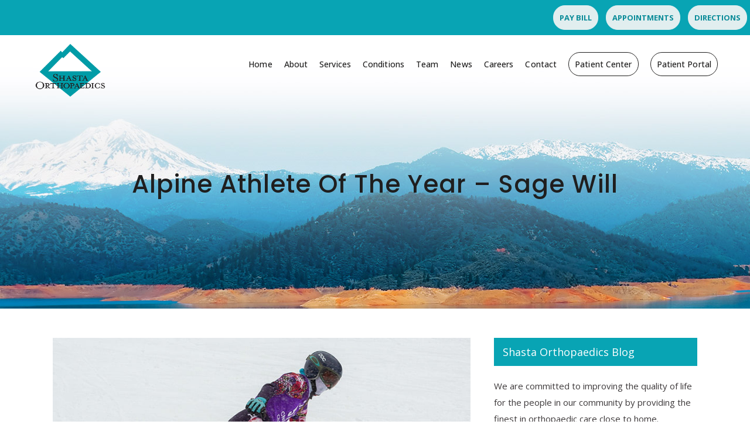

--- FILE ---
content_type: text/html; charset=UTF-8
request_url: https://shastaortho.com/athlete-of-the-year-sage-will/
body_size: 24384
content:
<!DOCTYPE html>
<html lang="en">
<head>
	<meta charset="UTF-8" />
	
				<meta name="viewport" content="width=device-width,initial-scale=1,user-scalable=no">
		
            
                        <link rel="shortcut icon" type="image/x-icon" href="https://shastaortho.com/wp-content/uploads/2024/07/Shasta-Ortho-logo-WORKING.png">
            <link rel="apple-touch-icon" href="https://shastaortho.com/wp-content/uploads/2024/07/Shasta-Ortho-logo-WORKING.png"/>
        
	<link rel="profile" href="https://gmpg.org/xfn/11" />
	<link rel="pingback" href="https://shastaortho.com/xmlrpc.php" />

	<meta name='robots' content='index, follow, max-image-preview:large, max-snippet:-1, max-video-preview:-1' />
<script id="cookieyes" type="text/javascript" src="https://cdn-cookieyes.com/client_data/8fa8ab2e9440bbe9748b7094/script.js"></script>
	<!-- This site is optimized with the Yoast SEO plugin v26.7 - https://yoast.com/wordpress/plugins/seo/ -->
	<title>Sage Will, Redding Alpine Student Athlete Of The Year Award</title>
	<meta name="description" content="The inaugural Alpine Athlete of the Year award goes to Sage Will, a senior snowboarder from Shasta High School in Redding, California." />
	<link rel="canonical" href="https://shastaortho.com/athlete-of-the-year-sage-will/" />
	<meta property="og:locale" content="en_US" />
	<meta property="og:type" content="article" />
	<meta property="og:title" content="Sage Will, Redding Alpine Student Athlete Of The Year Award" />
	<meta property="og:description" content="The inaugural Alpine Athlete of the Year award goes to Sage Will, a senior snowboarder from Shasta High School in Redding, California." />
	<meta property="og:url" content="https://shastaortho.com/athlete-of-the-year-sage-will/" />
	<meta property="og:site_name" content="Shasta Ortho" />
	<meta property="article:published_time" content="2019-05-27T20:12:22+00:00" />
	<meta property="article:modified_time" content="2024-07-31T02:05:03+00:00" />
	<meta property="og:image" content="https://shastaortho.com/wp-content/uploads/2024/07/community-blog-header-2.jpg" />
	<meta property="og:image:width" content="800" />
	<meta property="og:image:height" content="400" />
	<meta property="og:image:type" content="image/jpeg" />
	<meta name="author" content="Shasta Orthopaedics" />
	<meta name="twitter:card" content="summary_large_image" />
	<meta name="twitter:label1" content="Written by" />
	<meta name="twitter:data1" content="Shasta Orthopaedics" />
	<meta name="twitter:label2" content="Est. reading time" />
	<meta name="twitter:data2" content="2 minutes" />
	<script type="application/ld+json" class="yoast-schema-graph">{"@context":"https://schema.org","@graph":[{"@type":"Article","@id":"https://shastaortho.com/athlete-of-the-year-sage-will/#article","isPartOf":{"@id":"https://shastaortho.com/athlete-of-the-year-sage-will/"},"author":{"name":"Shasta Orthopaedics","@id":"https://shastaortho.com/#/schema/person/770039199b0c16a1481ff44dc3d86990"},"headline":"Alpine Athlete Of The Year &#8211; Sage Will","datePublished":"2019-05-27T20:12:22+00:00","dateModified":"2024-07-31T02:05:03+00:00","mainEntityOfPage":{"@id":"https://shastaortho.com/athlete-of-the-year-sage-will/"},"wordCount":290,"commentCount":0,"image":{"@id":"https://shastaortho.com/athlete-of-the-year-sage-will/#primaryimage"},"thumbnailUrl":"https://shastaortho.com/wp-content/uploads/2024/07/community-blog-header-2.jpg","keywords":["Athletes","Community","Dr. Schwartz","Orthopedics","Redding","Scholarships","Shasta High School","Snowboarding","Sports Medicine","Student Athletes"],"articleSection":["Community","Our Doctors","Sports Medicine"],"inLanguage":"en","potentialAction":[{"@type":"CommentAction","name":"Comment","target":["https://shastaortho.com/athlete-of-the-year-sage-will/#respond"]}]},{"@type":"WebPage","@id":"https://shastaortho.com/athlete-of-the-year-sage-will/","url":"https://shastaortho.com/athlete-of-the-year-sage-will/","name":"Sage Will, Redding Alpine Student Athlete Of The Year Award","isPartOf":{"@id":"https://shastaortho.com/#website"},"primaryImageOfPage":{"@id":"https://shastaortho.com/athlete-of-the-year-sage-will/#primaryimage"},"image":{"@id":"https://shastaortho.com/athlete-of-the-year-sage-will/#primaryimage"},"thumbnailUrl":"https://shastaortho.com/wp-content/uploads/2024/07/community-blog-header-2.jpg","datePublished":"2019-05-27T20:12:22+00:00","dateModified":"2024-07-31T02:05:03+00:00","author":{"@id":"https://shastaortho.com/#/schema/person/770039199b0c16a1481ff44dc3d86990"},"description":"The inaugural Alpine Athlete of the Year award goes to Sage Will, a senior snowboarder from Shasta High School in Redding, California.","breadcrumb":{"@id":"https://shastaortho.com/athlete-of-the-year-sage-will/#breadcrumb"},"inLanguage":"en","potentialAction":[{"@type":"ReadAction","target":["https://shastaortho.com/athlete-of-the-year-sage-will/"]}]},{"@type":"ImageObject","inLanguage":"en","@id":"https://shastaortho.com/athlete-of-the-year-sage-will/#primaryimage","url":"https://shastaortho.com/wp-content/uploads/2024/07/community-blog-header-2.jpg","contentUrl":"https://shastaortho.com/wp-content/uploads/2024/07/community-blog-header-2.jpg","width":800,"height":400},{"@type":"BreadcrumbList","@id":"https://shastaortho.com/athlete-of-the-year-sage-will/#breadcrumb","itemListElement":[{"@type":"ListItem","position":1,"name":"Home","item":"https://shastaortho.com/"},{"@type":"ListItem","position":2,"name":"Shasta Orthopaedics News &#038; Events","item":"https://shastaortho.com/news-and-events/"},{"@type":"ListItem","position":3,"name":"Alpine Athlete Of The Year &#8211; Sage Will"}]},{"@type":"WebSite","@id":"https://shastaortho.com/#website","url":"https://shastaortho.com/","name":"Shasta Ortho","description":"Orthopedics In Redding","potentialAction":[{"@type":"SearchAction","target":{"@type":"EntryPoint","urlTemplate":"https://shastaortho.com/?s={search_term_string}"},"query-input":{"@type":"PropertyValueSpecification","valueRequired":true,"valueName":"search_term_string"}}],"inLanguage":"en"},{"@type":"Person","@id":"https://shastaortho.com/#/schema/person/770039199b0c16a1481ff44dc3d86990","name":"Shasta Orthopaedics","image":{"@type":"ImageObject","inLanguage":"en","@id":"https://shastaortho.com/#/schema/person/image/","url":"https://secure.gravatar.com/avatar/0e38c2ed5ef47f0a832eae1281e9cfcf8e5eb6251312da8a73931dd0dc33e126?s=96&d=mm&r=g","contentUrl":"https://secure.gravatar.com/avatar/0e38c2ed5ef47f0a832eae1281e9cfcf8e5eb6251312da8a73931dd0dc33e126?s=96&d=mm&r=g","caption":"Shasta Orthopaedics"},"sameAs":["https://shastaortho.com"]}]}</script>
	<!-- / Yoast SEO plugin. -->


<link rel='dns-prefetch' href='//fonts.googleapis.com' />
<link rel='dns-prefetch' href='//use.fontawesome.com' />
<link rel="alternate" type="application/rss+xml" title="Shasta Ortho &raquo; Feed" href="https://shastaortho.com/feed/" />
<link rel="alternate" type="application/rss+xml" title="Shasta Ortho &raquo; Comments Feed" href="https://shastaortho.com/comments/feed/" />
<link rel="alternate" type="application/rss+xml" title="Shasta Ortho &raquo; Alpine Athlete Of The Year &#8211; Sage Will Comments Feed" href="https://shastaortho.com/athlete-of-the-year-sage-will/feed/" />
<link rel="alternate" title="oEmbed (JSON)" type="application/json+oembed" href="https://shastaortho.com/wp-json/oembed/1.0/embed?url=https%3A%2F%2Fshastaortho.com%2Fathlete-of-the-year-sage-will%2F" />
<link rel="alternate" title="oEmbed (XML)" type="text/xml+oembed" href="https://shastaortho.com/wp-json/oembed/1.0/embed?url=https%3A%2F%2Fshastaortho.com%2Fathlete-of-the-year-sage-will%2F&#038;format=xml" />
<style id='wp-img-auto-sizes-contain-inline-css' type='text/css'>
img:is([sizes=auto i],[sizes^="auto," i]){contain-intrinsic-size:3000px 1500px}
/*# sourceURL=wp-img-auto-sizes-contain-inline-css */
</style>
<link rel='stylesheet' id='animate-css' href='https://shastaortho.com/wp-content/plugins/qi-blocks/assets/css/plugins/animate/animate.min.css?ver=4.1.1' type='text/css' media='all' />
<style id='wp-emoji-styles-inline-css' type='text/css'>

	img.wp-smiley, img.emoji {
		display: inline !important;
		border: none !important;
		box-shadow: none !important;
		height: 1em !important;
		width: 1em !important;
		margin: 0 0.07em !important;
		vertical-align: -0.1em !important;
		background: none !important;
		padding: 0 !important;
	}
/*# sourceURL=wp-emoji-styles-inline-css */
</style>
<style id='wp-block-library-inline-css' type='text/css'>
:root{--wp-block-synced-color:#7a00df;--wp-block-synced-color--rgb:122,0,223;--wp-bound-block-color:var(--wp-block-synced-color);--wp-editor-canvas-background:#ddd;--wp-admin-theme-color:#007cba;--wp-admin-theme-color--rgb:0,124,186;--wp-admin-theme-color-darker-10:#006ba1;--wp-admin-theme-color-darker-10--rgb:0,107,160.5;--wp-admin-theme-color-darker-20:#005a87;--wp-admin-theme-color-darker-20--rgb:0,90,135;--wp-admin-border-width-focus:2px}@media (min-resolution:192dpi){:root{--wp-admin-border-width-focus:1.5px}}.wp-element-button{cursor:pointer}:root .has-very-light-gray-background-color{background-color:#eee}:root .has-very-dark-gray-background-color{background-color:#313131}:root .has-very-light-gray-color{color:#eee}:root .has-very-dark-gray-color{color:#313131}:root .has-vivid-green-cyan-to-vivid-cyan-blue-gradient-background{background:linear-gradient(135deg,#00d084,#0693e3)}:root .has-purple-crush-gradient-background{background:linear-gradient(135deg,#34e2e4,#4721fb 50%,#ab1dfe)}:root .has-hazy-dawn-gradient-background{background:linear-gradient(135deg,#faaca8,#dad0ec)}:root .has-subdued-olive-gradient-background{background:linear-gradient(135deg,#fafae1,#67a671)}:root .has-atomic-cream-gradient-background{background:linear-gradient(135deg,#fdd79a,#004a59)}:root .has-nightshade-gradient-background{background:linear-gradient(135deg,#330968,#31cdcf)}:root .has-midnight-gradient-background{background:linear-gradient(135deg,#020381,#2874fc)}:root{--wp--preset--font-size--normal:16px;--wp--preset--font-size--huge:42px}.has-regular-font-size{font-size:1em}.has-larger-font-size{font-size:2.625em}.has-normal-font-size{font-size:var(--wp--preset--font-size--normal)}.has-huge-font-size{font-size:var(--wp--preset--font-size--huge)}.has-text-align-center{text-align:center}.has-text-align-left{text-align:left}.has-text-align-right{text-align:right}.has-fit-text{white-space:nowrap!important}#end-resizable-editor-section{display:none}.aligncenter{clear:both}.items-justified-left{justify-content:flex-start}.items-justified-center{justify-content:center}.items-justified-right{justify-content:flex-end}.items-justified-space-between{justify-content:space-between}.screen-reader-text{border:0;clip-path:inset(50%);height:1px;margin:-1px;overflow:hidden;padding:0;position:absolute;width:1px;word-wrap:normal!important}.screen-reader-text:focus{background-color:#ddd;clip-path:none;color:#444;display:block;font-size:1em;height:auto;left:5px;line-height:normal;padding:15px 23px 14px;text-decoration:none;top:5px;width:auto;z-index:100000}html :where(.has-border-color){border-style:solid}html :where([style*=border-top-color]){border-top-style:solid}html :where([style*=border-right-color]){border-right-style:solid}html :where([style*=border-bottom-color]){border-bottom-style:solid}html :where([style*=border-left-color]){border-left-style:solid}html :where([style*=border-width]){border-style:solid}html :where([style*=border-top-width]){border-top-style:solid}html :where([style*=border-right-width]){border-right-style:solid}html :where([style*=border-bottom-width]){border-bottom-style:solid}html :where([style*=border-left-width]){border-left-style:solid}html :where(img[class*=wp-image-]){height:auto;max-width:100%}:where(figure){margin:0 0 1em}html :where(.is-position-sticky){--wp-admin--admin-bar--position-offset:var(--wp-admin--admin-bar--height,0px)}@media screen and (max-width:600px){html :where(.is-position-sticky){--wp-admin--admin-bar--position-offset:0px}}

/*# sourceURL=wp-block-library-inline-css */
</style><style id='global-styles-inline-css' type='text/css'>
:root{--wp--preset--aspect-ratio--square: 1;--wp--preset--aspect-ratio--4-3: 4/3;--wp--preset--aspect-ratio--3-4: 3/4;--wp--preset--aspect-ratio--3-2: 3/2;--wp--preset--aspect-ratio--2-3: 2/3;--wp--preset--aspect-ratio--16-9: 16/9;--wp--preset--aspect-ratio--9-16: 9/16;--wp--preset--color--black: #000000;--wp--preset--color--cyan-bluish-gray: #abb8c3;--wp--preset--color--white: #ffffff;--wp--preset--color--pale-pink: #f78da7;--wp--preset--color--vivid-red: #cf2e2e;--wp--preset--color--luminous-vivid-orange: #ff6900;--wp--preset--color--luminous-vivid-amber: #fcb900;--wp--preset--color--light-green-cyan: #7bdcb5;--wp--preset--color--vivid-green-cyan: #00d084;--wp--preset--color--pale-cyan-blue: #8ed1fc;--wp--preset--color--vivid-cyan-blue: #0693e3;--wp--preset--color--vivid-purple: #9b51e0;--wp--preset--gradient--vivid-cyan-blue-to-vivid-purple: linear-gradient(135deg,rgb(6,147,227) 0%,rgb(155,81,224) 100%);--wp--preset--gradient--light-green-cyan-to-vivid-green-cyan: linear-gradient(135deg,rgb(122,220,180) 0%,rgb(0,208,130) 100%);--wp--preset--gradient--luminous-vivid-amber-to-luminous-vivid-orange: linear-gradient(135deg,rgb(252,185,0) 0%,rgb(255,105,0) 100%);--wp--preset--gradient--luminous-vivid-orange-to-vivid-red: linear-gradient(135deg,rgb(255,105,0) 0%,rgb(207,46,46) 100%);--wp--preset--gradient--very-light-gray-to-cyan-bluish-gray: linear-gradient(135deg,rgb(238,238,238) 0%,rgb(169,184,195) 100%);--wp--preset--gradient--cool-to-warm-spectrum: linear-gradient(135deg,rgb(74,234,220) 0%,rgb(151,120,209) 20%,rgb(207,42,186) 40%,rgb(238,44,130) 60%,rgb(251,105,98) 80%,rgb(254,248,76) 100%);--wp--preset--gradient--blush-light-purple: linear-gradient(135deg,rgb(255,206,236) 0%,rgb(152,150,240) 100%);--wp--preset--gradient--blush-bordeaux: linear-gradient(135deg,rgb(254,205,165) 0%,rgb(254,45,45) 50%,rgb(107,0,62) 100%);--wp--preset--gradient--luminous-dusk: linear-gradient(135deg,rgb(255,203,112) 0%,rgb(199,81,192) 50%,rgb(65,88,208) 100%);--wp--preset--gradient--pale-ocean: linear-gradient(135deg,rgb(255,245,203) 0%,rgb(182,227,212) 50%,rgb(51,167,181) 100%);--wp--preset--gradient--electric-grass: linear-gradient(135deg,rgb(202,248,128) 0%,rgb(113,206,126) 100%);--wp--preset--gradient--midnight: linear-gradient(135deg,rgb(2,3,129) 0%,rgb(40,116,252) 100%);--wp--preset--font-size--small: 13px;--wp--preset--font-size--medium: 20px;--wp--preset--font-size--large: 36px;--wp--preset--font-size--x-large: 42px;--wp--preset--spacing--20: 0.44rem;--wp--preset--spacing--30: 0.67rem;--wp--preset--spacing--40: 1rem;--wp--preset--spacing--50: 1.5rem;--wp--preset--spacing--60: 2.25rem;--wp--preset--spacing--70: 3.38rem;--wp--preset--spacing--80: 5.06rem;--wp--preset--shadow--natural: 6px 6px 9px rgba(0, 0, 0, 0.2);--wp--preset--shadow--deep: 12px 12px 50px rgba(0, 0, 0, 0.4);--wp--preset--shadow--sharp: 6px 6px 0px rgba(0, 0, 0, 0.2);--wp--preset--shadow--outlined: 6px 6px 0px -3px rgb(255, 255, 255), 6px 6px rgb(0, 0, 0);--wp--preset--shadow--crisp: 6px 6px 0px rgb(0, 0, 0);}:where(.is-layout-flex){gap: 0.5em;}:where(.is-layout-grid){gap: 0.5em;}body .is-layout-flex{display: flex;}.is-layout-flex{flex-wrap: wrap;align-items: center;}.is-layout-flex > :is(*, div){margin: 0;}body .is-layout-grid{display: grid;}.is-layout-grid > :is(*, div){margin: 0;}:where(.wp-block-columns.is-layout-flex){gap: 2em;}:where(.wp-block-columns.is-layout-grid){gap: 2em;}:where(.wp-block-post-template.is-layout-flex){gap: 1.25em;}:where(.wp-block-post-template.is-layout-grid){gap: 1.25em;}.has-black-color{color: var(--wp--preset--color--black) !important;}.has-cyan-bluish-gray-color{color: var(--wp--preset--color--cyan-bluish-gray) !important;}.has-white-color{color: var(--wp--preset--color--white) !important;}.has-pale-pink-color{color: var(--wp--preset--color--pale-pink) !important;}.has-vivid-red-color{color: var(--wp--preset--color--vivid-red) !important;}.has-luminous-vivid-orange-color{color: var(--wp--preset--color--luminous-vivid-orange) !important;}.has-luminous-vivid-amber-color{color: var(--wp--preset--color--luminous-vivid-amber) !important;}.has-light-green-cyan-color{color: var(--wp--preset--color--light-green-cyan) !important;}.has-vivid-green-cyan-color{color: var(--wp--preset--color--vivid-green-cyan) !important;}.has-pale-cyan-blue-color{color: var(--wp--preset--color--pale-cyan-blue) !important;}.has-vivid-cyan-blue-color{color: var(--wp--preset--color--vivid-cyan-blue) !important;}.has-vivid-purple-color{color: var(--wp--preset--color--vivid-purple) !important;}.has-black-background-color{background-color: var(--wp--preset--color--black) !important;}.has-cyan-bluish-gray-background-color{background-color: var(--wp--preset--color--cyan-bluish-gray) !important;}.has-white-background-color{background-color: var(--wp--preset--color--white) !important;}.has-pale-pink-background-color{background-color: var(--wp--preset--color--pale-pink) !important;}.has-vivid-red-background-color{background-color: var(--wp--preset--color--vivid-red) !important;}.has-luminous-vivid-orange-background-color{background-color: var(--wp--preset--color--luminous-vivid-orange) !important;}.has-luminous-vivid-amber-background-color{background-color: var(--wp--preset--color--luminous-vivid-amber) !important;}.has-light-green-cyan-background-color{background-color: var(--wp--preset--color--light-green-cyan) !important;}.has-vivid-green-cyan-background-color{background-color: var(--wp--preset--color--vivid-green-cyan) !important;}.has-pale-cyan-blue-background-color{background-color: var(--wp--preset--color--pale-cyan-blue) !important;}.has-vivid-cyan-blue-background-color{background-color: var(--wp--preset--color--vivid-cyan-blue) !important;}.has-vivid-purple-background-color{background-color: var(--wp--preset--color--vivid-purple) !important;}.has-black-border-color{border-color: var(--wp--preset--color--black) !important;}.has-cyan-bluish-gray-border-color{border-color: var(--wp--preset--color--cyan-bluish-gray) !important;}.has-white-border-color{border-color: var(--wp--preset--color--white) !important;}.has-pale-pink-border-color{border-color: var(--wp--preset--color--pale-pink) !important;}.has-vivid-red-border-color{border-color: var(--wp--preset--color--vivid-red) !important;}.has-luminous-vivid-orange-border-color{border-color: var(--wp--preset--color--luminous-vivid-orange) !important;}.has-luminous-vivid-amber-border-color{border-color: var(--wp--preset--color--luminous-vivid-amber) !important;}.has-light-green-cyan-border-color{border-color: var(--wp--preset--color--light-green-cyan) !important;}.has-vivid-green-cyan-border-color{border-color: var(--wp--preset--color--vivid-green-cyan) !important;}.has-pale-cyan-blue-border-color{border-color: var(--wp--preset--color--pale-cyan-blue) !important;}.has-vivid-cyan-blue-border-color{border-color: var(--wp--preset--color--vivid-cyan-blue) !important;}.has-vivid-purple-border-color{border-color: var(--wp--preset--color--vivid-purple) !important;}.has-vivid-cyan-blue-to-vivid-purple-gradient-background{background: var(--wp--preset--gradient--vivid-cyan-blue-to-vivid-purple) !important;}.has-light-green-cyan-to-vivid-green-cyan-gradient-background{background: var(--wp--preset--gradient--light-green-cyan-to-vivid-green-cyan) !important;}.has-luminous-vivid-amber-to-luminous-vivid-orange-gradient-background{background: var(--wp--preset--gradient--luminous-vivid-amber-to-luminous-vivid-orange) !important;}.has-luminous-vivid-orange-to-vivid-red-gradient-background{background: var(--wp--preset--gradient--luminous-vivid-orange-to-vivid-red) !important;}.has-very-light-gray-to-cyan-bluish-gray-gradient-background{background: var(--wp--preset--gradient--very-light-gray-to-cyan-bluish-gray) !important;}.has-cool-to-warm-spectrum-gradient-background{background: var(--wp--preset--gradient--cool-to-warm-spectrum) !important;}.has-blush-light-purple-gradient-background{background: var(--wp--preset--gradient--blush-light-purple) !important;}.has-blush-bordeaux-gradient-background{background: var(--wp--preset--gradient--blush-bordeaux) !important;}.has-luminous-dusk-gradient-background{background: var(--wp--preset--gradient--luminous-dusk) !important;}.has-pale-ocean-gradient-background{background: var(--wp--preset--gradient--pale-ocean) !important;}.has-electric-grass-gradient-background{background: var(--wp--preset--gradient--electric-grass) !important;}.has-midnight-gradient-background{background: var(--wp--preset--gradient--midnight) !important;}.has-small-font-size{font-size: var(--wp--preset--font-size--small) !important;}.has-medium-font-size{font-size: var(--wp--preset--font-size--medium) !important;}.has-large-font-size{font-size: var(--wp--preset--font-size--large) !important;}.has-x-large-font-size{font-size: var(--wp--preset--font-size--x-large) !important;}
/*# sourceURL=global-styles-inline-css */
</style>

<style id='classic-theme-styles-inline-css' type='text/css'>
/*! This file is auto-generated */
.wp-block-button__link{color:#fff;background-color:#32373c;border-radius:9999px;box-shadow:none;text-decoration:none;padding:calc(.667em + 2px) calc(1.333em + 2px);font-size:1.125em}.wp-block-file__button{background:#32373c;color:#fff;text-decoration:none}
/*# sourceURL=/wp-includes/css/classic-themes.min.css */
</style>
<style id='font-awesome-svg-styles-default-inline-css' type='text/css'>
.svg-inline--fa {
  display: inline-block;
  height: 1em;
  overflow: visible;
  vertical-align: -.125em;
}
/*# sourceURL=font-awesome-svg-styles-default-inline-css */
</style>
<link rel='stylesheet' id='font-awesome-svg-styles-css' href='https://shastaortho.com/wp-content/uploads/font-awesome/v6.6.0/css/svg-with-js.css' type='text/css' media='all' />
<style id='font-awesome-svg-styles-inline-css' type='text/css'>
   .wp-block-font-awesome-icon svg::before,
   .wp-rich-text-font-awesome-icon svg::before {content: unset;}
/*# sourceURL=font-awesome-svg-styles-inline-css */
</style>
<link rel='stylesheet' id='qi-blocks-grid-css' href='https://shastaortho.com/wp-content/plugins/qi-blocks/assets/dist/grid.css?ver=1.4.7' type='text/css' media='all' />
<link rel='stylesheet' id='qi-blocks-main-css' href='https://shastaortho.com/wp-content/plugins/qi-blocks/assets/dist/main.css?ver=1.4.7' type='text/css' media='all' />
<link rel='stylesheet' id='sr7css-css' href='//shastaortho.com/wp-content/plugins/revslider/public/css/sr7.css?ver=6.7.40' type='text/css' media='all' />
<link rel='stylesheet' id='mediaelement-css' href='https://shastaortho.com/wp-includes/js/mediaelement/mediaelementplayer-legacy.min.css?ver=4.2.17' type='text/css' media='all' />
<link rel='stylesheet' id='wp-mediaelement-css' href='https://shastaortho.com/wp-includes/js/mediaelement/wp-mediaelement.min.css?ver=6.9' type='text/css' media='all' />
<link rel='stylesheet' id='bridge-default-style-css' href='https://shastaortho.com/wp-content/themes/bridge/style.css?ver=1764607989' type='text/css' media='all' />
<link rel='stylesheet' id='bridge-qode-font_awesome-css' href='https://shastaortho.com/wp-content/themes/bridge/css/font-awesome/css/font-awesome.min.css?ver=1764607989' type='text/css' media='all' />
<link rel='stylesheet' id='bridge-qode-font_elegant-css' href='https://shastaortho.com/wp-content/themes/bridge/css/elegant-icons/style.min.css?ver=1764607989' type='text/css' media='all' />
<link rel='stylesheet' id='bridge-qode-linea_icons-css' href='https://shastaortho.com/wp-content/themes/bridge/css/linea-icons/style.css?ver=1764607989' type='text/css' media='all' />
<link rel='stylesheet' id='bridge-qode-dripicons-css' href='https://shastaortho.com/wp-content/themes/bridge/css/dripicons/dripicons.css?ver=1764607989' type='text/css' media='all' />
<link rel='stylesheet' id='bridge-qode-kiko-css' href='https://shastaortho.com/wp-content/themes/bridge/css/kiko/kiko-all.css?ver=1764607989' type='text/css' media='all' />
<link rel='stylesheet' id='bridge-qode-font_awesome_5-css' href='https://shastaortho.com/wp-content/themes/bridge/css/font-awesome-5/css/font-awesome-5.min.css?ver=1764607989' type='text/css' media='all' />
<link rel='stylesheet' id='bridge-stylesheet-css' href='https://shastaortho.com/wp-content/themes/bridge/css/stylesheet.min.css?ver=1764607989' type='text/css' media='all' />
<style id='bridge-stylesheet-inline-css' type='text/css'>
   .postid-310.disabled_footer_top .footer_top_holder, .postid-310.disabled_footer_bottom .footer_bottom_holder { display: none;}


/*# sourceURL=bridge-stylesheet-inline-css */
</style>
<link rel='stylesheet' id='bridge-print-css' href='https://shastaortho.com/wp-content/themes/bridge/css/print.css?ver=1764607989' type='text/css' media='all' />
<link rel='stylesheet' id='bridge-style-dynamic-css' href='https://shastaortho.com/wp-content/themes/bridge/css/style_dynamic.css?ver=1764607989' type='text/css' media='all' />
<link rel='stylesheet' id='bridge-responsive-css' href='https://shastaortho.com/wp-content/themes/bridge/css/responsive.min.css?ver=1764607989' type='text/css' media='all' />
<link rel='stylesheet' id='bridge-style-dynamic-responsive-css' href='https://shastaortho.com/wp-content/themes/bridge/css/style_dynamic_responsive.css?ver=1764607989' type='text/css' media='all' />
<style id='bridge-style-dynamic-responsive-inline-css' type='text/css'>
@media only screen and (min-width: 1200px){
    .footer_top ul.qode-instagram-feed{
        padding-right: 23%;
    }
}
.single-post .content .container_inner{
    margin-bottom: 80px;
}


header .header_top {
    background-color: #08a4b4 !important;
min-height: 60px;
}

@media only screen and (max-width: 480px) { 
body div#attachment_4584 { 
  width: auto  !important; 
} 

ul#menu-main-menu>li.menu-item-has-children>a span.underline_dash { 
  opacity: 1 !important; 
}
}
/*# sourceURL=bridge-style-dynamic-responsive-inline-css */
</style>
<link rel='stylesheet' id='js_composer_front-css' href='https://shastaortho.com/wp-content/plugins/js_composer/assets/css/js_composer.min.css?ver=8.7.2' type='text/css' media='all' />
<link rel='stylesheet' id='bridge-style-handle-google-fonts-css' href='https://fonts.googleapis.com/css?family=Raleway%3A100%2C200%2C300%2C400%2C500%2C600%2C700%2C800%2C900%2C100italic%2C300italic%2C400italic%2C700italic%7CPoppins%3A100%2C200%2C300%2C400%2C500%2C600%2C700%2C800%2C900%2C100italic%2C300italic%2C400italic%2C700italic%7COpen+Sans%3A100%2C200%2C300%2C400%2C500%2C600%2C700%2C800%2C900%2C100italic%2C300italic%2C400italic%2C700italic%7COswald%3A100%2C200%2C300%2C400%2C500%2C600%2C700%2C800%2C900%2C100italic%2C300italic%2C400italic%2C700italic%7CAbril+Fatface%3A100%2C200%2C300%2C400%2C500%2C600%2C700%2C800%2C900%2C100italic%2C300italic%2C400italic%2C700italic&#038;subset=latin%2Clatin-ext&#038;ver=1.0.0' type='text/css' media='all' />
<link rel='stylesheet' id='bridge-core-dashboard-style-css' href='https://shastaortho.com/wp-content/plugins/bridge-core/modules/core-dashboard/assets/css/core-dashboard.min.css?ver=6.9' type='text/css' media='all' />
<link rel='stylesheet' id='font-awesome-official-css' href='https://use.fontawesome.com/releases/v6.6.0/css/all.css' type='text/css' media='all' integrity="sha384-h/hnnw1Bi4nbpD6kE7nYfCXzovi622sY5WBxww8ARKwpdLj5kUWjRuyiXaD1U2JT" crossorigin="anonymous" />
<link rel='stylesheet' id='bridge-childstyle-css' href='https://shastaortho.com/wp-content/themes/bridge-child/style.css?ver=1764607989' type='text/css' media='all' />
<link rel='stylesheet' id='font-awesome-official-v4shim-css' href='https://use.fontawesome.com/releases/v6.6.0/css/v4-shims.css' type='text/css' media='all' integrity="sha384-Heamg4F/EELwbmnBJapxaWTkcdX/DCrJpYgSshI5BkI7xghn3RvDcpG+1xUJt/7K" crossorigin="anonymous" />
<script type="text/javascript" src="https://shastaortho.com/wp-includes/js/jquery/jquery.min.js?ver=3.7.1" id="jquery-core-js"></script>
<script type="text/javascript" src="https://shastaortho.com/wp-includes/js/jquery/jquery-migrate.min.js?ver=3.4.1" id="jquery-migrate-js"></script>
<script type="text/javascript" src="//shastaortho.com/wp-content/plugins/revslider/public/js/libs/tptools.js?ver=6.7.40" id="tp-tools-js" async="async" data-wp-strategy="async"></script>
<script type="text/javascript" src="//shastaortho.com/wp-content/plugins/revslider/public/js/sr7.js?ver=6.7.40" id="sr7-js" async="async" data-wp-strategy="async"></script>
<script></script><link rel="https://api.w.org/" href="https://shastaortho.com/wp-json/" /><link rel="alternate" title="JSON" type="application/json" href="https://shastaortho.com/wp-json/wp/v2/posts/310" /><link rel="EditURI" type="application/rsd+xml" title="RSD" href="https://shastaortho.com/xmlrpc.php?rsd" />
<meta name="generator" content="WordPress 6.9" />
<link rel='shortlink' href='https://shastaortho.com/?p=310' />

		<!-- GA Google Analytics @ https://m0n.co/ga -->
		<script async src="https://www.googletagmanager.com/gtag/js?id=G-Q91ZP0DLQH"></script>
		<script>
			window.dataLayer = window.dataLayer || [];
			function gtag(){dataLayer.push(arguments);}
			gtag('js', new Date());
			gtag('config', 'G-Q91ZP0DLQH');
		</script>

	<!-- HubSpot WordPress Plugin v11.3.37: embed JS disabled as a portalId has not yet been configured --><meta name="generator" content="Powered by WPBakery Page Builder - drag and drop page builder for WordPress."/>
<link rel="preconnect" href="https://fonts.googleapis.com">
<link rel="preconnect" href="https://fonts.gstatic.com/" crossorigin>
<meta name="generator" content="Powered by Slider Revolution 6.7.40 - responsive, Mobile-Friendly Slider Plugin for WordPress with comfortable drag and drop interface." />
<script>
	window._tpt			??= {};
	window.SR7			??= {};
	_tpt.R				??= {};
	_tpt.R.fonts		??= {};
	_tpt.R.fonts.customFonts??= {};
	SR7.devMode			=  false;
	SR7.F 				??= {};
	SR7.G				??= {};
	SR7.LIB				??= {};
	SR7.E				??= {};
	SR7.E.gAddons		??= {};
	SR7.E.php 			??= {};
	SR7.E.nonce			= '50ad647918';
	SR7.E.ajaxurl		= 'https://shastaortho.com/wp-admin/admin-ajax.php';
	SR7.E.resturl		= 'https://shastaortho.com/wp-json/';
	SR7.E.slug_path		= 'revslider/revslider.php';
	SR7.E.slug			= 'revslider';
	SR7.E.plugin_url	= 'https://shastaortho.com/wp-content/plugins/revslider/';
	SR7.E.wp_plugin_url = 'https://shastaortho.com/wp-content/plugins/';
	SR7.E.revision		= '6.7.40';
	SR7.E.fontBaseUrl	= '';
	SR7.G.breakPoints 	= [1240,1024,778,480];
	SR7.G.fSUVW 		= false;
	SR7.E.modules 		= ['module','page','slide','layer','draw','animate','srtools','canvas','defaults','carousel','navigation','media','modifiers','migration'];
	SR7.E.libs 			= ['WEBGL'];
	SR7.E.css 			= ['csslp','cssbtns','cssfilters','cssnav','cssmedia'];
	SR7.E.resources		= {};
	SR7.E.ytnc			= false;
	SR7.JSON			??= {};
/*! Slider Revolution 7.0 - Page Processor */
!function(){"use strict";window.SR7??={},window._tpt??={},SR7.version="Slider Revolution 6.7.16",_tpt.getMobileZoom=()=>_tpt.is_mobile?document.documentElement.clientWidth/window.innerWidth:1,_tpt.getWinDim=function(t){_tpt.screenHeightWithUrlBar??=window.innerHeight;let e=SR7.F?.modal?.visible&&SR7.M[SR7.F.module.getIdByAlias(SR7.F.modal.requested)];_tpt.scrollBar=window.innerWidth!==document.documentElement.clientWidth||e&&window.innerWidth!==e.c.module.clientWidth,_tpt.winW=_tpt.getMobileZoom()*window.innerWidth-(_tpt.scrollBar||"prepare"==t?_tpt.scrollBarW??_tpt.mesureScrollBar():0),_tpt.winH=_tpt.getMobileZoom()*window.innerHeight,_tpt.winWAll=document.documentElement.clientWidth},_tpt.getResponsiveLevel=function(t,e){return SR7.G.fSUVW?_tpt.closestGE(t,window.innerWidth):_tpt.closestGE(t,_tpt.winWAll)},_tpt.mesureScrollBar=function(){let t=document.createElement("div");return t.className="RSscrollbar-measure",t.style.width="100px",t.style.height="100px",t.style.overflow="scroll",t.style.position="absolute",t.style.top="-9999px",document.body.appendChild(t),_tpt.scrollBarW=t.offsetWidth-t.clientWidth,document.body.removeChild(t),_tpt.scrollBarW},_tpt.loadCSS=async function(t,e,s){return s?_tpt.R.fonts.required[e].status=1:(_tpt.R[e]??={},_tpt.R[e].status=1),new Promise(((i,n)=>{if(_tpt.isStylesheetLoaded(t))s?_tpt.R.fonts.required[e].status=2:_tpt.R[e].status=2,i();else{const o=document.createElement("link");o.rel="stylesheet";let l="text",r="css";o["type"]=l+"/"+r,o.href=t,o.onload=()=>{s?_tpt.R.fonts.required[e].status=2:_tpt.R[e].status=2,i()},o.onerror=()=>{s?_tpt.R.fonts.required[e].status=3:_tpt.R[e].status=3,n(new Error(`Failed to load CSS: ${t}`))},document.head.appendChild(o)}}))},_tpt.addContainer=function(t){const{tag:e="div",id:s,class:i,datas:n,textContent:o,iHTML:l}=t,r=document.createElement(e);if(s&&""!==s&&(r.id=s),i&&""!==i&&(r.className=i),n)for(const[t,e]of Object.entries(n))"style"==t?r.style.cssText=e:r.setAttribute(`data-${t}`,e);return o&&(r.textContent=o),l&&(r.innerHTML=l),r},_tpt.collector=function(){return{fragment:new DocumentFragment,add(t){var e=_tpt.addContainer(t);return this.fragment.appendChild(e),e},append(t){t.appendChild(this.fragment)}}},_tpt.isStylesheetLoaded=function(t){let e=t.split("?")[0];return Array.from(document.querySelectorAll('link[rel="stylesheet"], link[rel="preload"]')).some((t=>t.href.split("?")[0]===e))},_tpt.preloader={requests:new Map,preloaderTemplates:new Map,show:function(t,e){if(!e||!t)return;const{type:s,color:i}=e;if(s<0||"off"==s)return;const n=`preloader_${s}`;let o=this.preloaderTemplates.get(n);o||(o=this.build(s,i),this.preloaderTemplates.set(n,o)),this.requests.has(t)||this.requests.set(t,{count:0});const l=this.requests.get(t);clearTimeout(l.timer),l.count++,1===l.count&&(l.timer=setTimeout((()=>{l.preloaderClone=o.cloneNode(!0),l.anim&&l.anim.kill(),void 0!==_tpt.gsap?l.anim=_tpt.gsap.fromTo(l.preloaderClone,1,{opacity:0},{opacity:1}):l.preloaderClone.classList.add("sr7-fade-in"),t.appendChild(l.preloaderClone)}),150))},hide:function(t){if(!this.requests.has(t))return;const e=this.requests.get(t);e.count--,e.count<0&&(e.count=0),e.anim&&e.anim.kill(),0===e.count&&(clearTimeout(e.timer),e.preloaderClone&&(e.preloaderClone.classList.remove("sr7-fade-in"),e.anim=_tpt.gsap.to(e.preloaderClone,.3,{opacity:0,onComplete:function(){e.preloaderClone.remove()}})))},state:function(t){if(!this.requests.has(t))return!1;return this.requests.get(t).count>0},build:(t,e="#ffffff",s="")=>{if(t<0||"off"===t)return null;const i=parseInt(t);if(t="prlt"+i,isNaN(i))return null;if(_tpt.loadCSS(SR7.E.plugin_url+"public/css/preloaders/t"+i+".css","preloader_"+t),isNaN(i)||i<6){const n=`background-color:${e}`,o=1===i||2==i?n:"",l=3===i||4==i?n:"",r=_tpt.collector();["dot1","dot2","bounce1","bounce2","bounce3"].forEach((t=>r.add({tag:"div",class:t,datas:{style:l}})));const d=_tpt.addContainer({tag:"sr7-prl",class:`${t} ${s}`,datas:{style:o}});return r.append(d),d}{let n={};if(7===i){let t;e.startsWith("#")?(t=e.replace("#",""),t=`rgba(${parseInt(t.substring(0,2),16)}, ${parseInt(t.substring(2,4),16)}, ${parseInt(t.substring(4,6),16)}, `):e.startsWith("rgb")&&(t=e.slice(e.indexOf("(")+1,e.lastIndexOf(")")).split(",").map((t=>t.trim())),t=`rgba(${t[0]}, ${t[1]}, ${t[2]}, `),t&&(n.style=`border-top-color: ${t}0.65); border-bottom-color: ${t}0.15); border-left-color: ${t}0.65); border-right-color: ${t}0.15)`)}else 12===i&&(n.style=`background:${e}`);const o=[10,0,4,2,5,9,0,4,4,2][i-6],l=_tpt.collector(),r=l.add({tag:"div",class:"sr7-prl-inner",datas:n});Array.from({length:o}).forEach((()=>r.appendChild(l.add({tag:"span",datas:{style:`background:${e}`}}))));const d=_tpt.addContainer({tag:"sr7-prl",class:`${t} ${s}`});return l.append(d),d}}},SR7.preLoader={show:(t,e)=>{"off"!==(SR7.M[t]?.settings?.pLoader?.type??"off")&&_tpt.preloader.show(e||SR7.M[t].c.module,SR7.M[t]?.settings?.pLoader??{color:"#fff",type:10})},hide:(t,e)=>{"off"!==(SR7.M[t]?.settings?.pLoader?.type??"off")&&_tpt.preloader.hide(e||SR7.M[t].c.module)},state:(t,e)=>_tpt.preloader.state(e||SR7.M[t].c.module)},_tpt.prepareModuleHeight=function(t){window.SR7.M??={},window.SR7.M[t.id]??={},"ignore"==t.googleFont&&(SR7.E.ignoreGoogleFont=!0);let e=window.SR7.M[t.id];if(null==_tpt.scrollBarW&&_tpt.mesureScrollBar(),e.c??={},e.states??={},e.settings??={},e.settings.size??={},t.fixed&&(e.settings.fixed=!0),e.c.module=document.querySelector("sr7-module#"+t.id),e.c.adjuster=e.c.module.getElementsByTagName("sr7-adjuster")[0],e.c.content=e.c.module.getElementsByTagName("sr7-content")[0],"carousel"==t.type&&(e.c.carousel=e.c.content.getElementsByTagName("sr7-carousel")[0]),null==e.c.module||null==e.c.module)return;t.plType&&t.plColor&&(e.settings.pLoader={type:t.plType,color:t.plColor}),void 0===t.plType||"off"===t.plType||SR7.preLoader.state(t.id)&&SR7.preLoader.state(t.id,e.c.module)||SR7.preLoader.show(t.id,e.c.module),_tpt.winW||_tpt.getWinDim("prepare"),_tpt.getWinDim();let s=""+e.c.module.dataset?.modal;"modal"==s||"true"==s||"undefined"!==s&&"false"!==s||(e.settings.size.fullWidth=t.size.fullWidth,e.LEV??=_tpt.getResponsiveLevel(window.SR7.G.breakPoints,t.id),t.vpt=_tpt.fillArray(t.vpt,5),e.settings.vPort=t.vpt[e.LEV],void 0!==t.el&&"720"==t.el[4]&&t.gh[4]!==t.el[4]&&"960"==t.el[3]&&t.gh[3]!==t.el[3]&&"768"==t.el[2]&&t.gh[2]!==t.el[2]&&delete t.el,e.settings.size.height=null==t.el||null==t.el[e.LEV]||0==t.el[e.LEV]||"auto"==t.el[e.LEV]?_tpt.fillArray(t.gh,5,-1):_tpt.fillArray(t.el,5,-1),e.settings.size.width=_tpt.fillArray(t.gw,5,-1),e.settings.size.minHeight=_tpt.fillArray(t.mh??[0],5,-1),e.cacheSize={fullWidth:e.settings.size?.fullWidth,fullHeight:e.settings.size?.fullHeight},void 0!==t.off&&(t.off?.t&&(e.settings.size.m??={})&&(e.settings.size.m.t=t.off.t),t.off?.b&&(e.settings.size.m??={})&&(e.settings.size.m.b=t.off.b),t.off?.l&&(e.settings.size.p??={})&&(e.settings.size.p.l=t.off.l),t.off?.r&&(e.settings.size.p??={})&&(e.settings.size.p.r=t.off.r),e.offsetPrepared=!0),_tpt.updatePMHeight(t.id,t,!0))},_tpt.updatePMHeight=(t,e,s)=>{let i=SR7.M[t];var n=i.settings.size.fullWidth?_tpt.winW:i.c.module.parentNode.offsetWidth;n=0===n||isNaN(n)?_tpt.winW:n;let o=i.settings.size.width[i.LEV]||i.settings.size.width[i.LEV++]||i.settings.size.width[i.LEV--]||n,l=i.settings.size.height[i.LEV]||i.settings.size.height[i.LEV++]||i.settings.size.height[i.LEV--]||0,r=i.settings.size.minHeight[i.LEV]||i.settings.size.minHeight[i.LEV++]||i.settings.size.minHeight[i.LEV--]||0;if(l="auto"==l?0:l,l=parseInt(l),"carousel"!==e.type&&(n-=parseInt(e.onw??0)||0),i.MP=!i.settings.size.fullWidth&&n<o||_tpt.winW<o?Math.min(1,n/o):1,e.size.fullScreen||e.size.fullHeight){let t=parseInt(e.fho)||0,s=(""+e.fho).indexOf("%")>-1;e.newh=_tpt.winH-(s?_tpt.winH*t/100:t)}else e.newh=i.MP*Math.max(l,r);if(e.newh+=(parseInt(e.onh??0)||0)+(parseInt(e.carousel?.pt)||0)+(parseInt(e.carousel?.pb)||0),void 0!==e.slideduration&&(e.newh=Math.max(e.newh,parseInt(e.slideduration)/3)),e.shdw&&_tpt.buildShadow(e.id,e),i.c.adjuster.style.height=e.newh+"px",i.c.module.style.height=e.newh+"px",i.c.content.style.height=e.newh+"px",i.states.heightPrepared=!0,i.dims??={},i.dims.moduleRect=i.c.module.getBoundingClientRect(),i.c.content.style.left="-"+i.dims.moduleRect.left+"px",!i.settings.size.fullWidth)return s&&requestAnimationFrame((()=>{n!==i.c.module.parentNode.offsetWidth&&_tpt.updatePMHeight(e.id,e)})),void _tpt.bgStyle(e.id,e,window.innerWidth==_tpt.winW,!0);_tpt.bgStyle(e.id,e,window.innerWidth==_tpt.winW,!0),requestAnimationFrame((function(){s&&requestAnimationFrame((()=>{n!==i.c.module.parentNode.offsetWidth&&_tpt.updatePMHeight(e.id,e)}))})),i.earlyResizerFunction||(i.earlyResizerFunction=function(){requestAnimationFrame((function(){_tpt.getWinDim(),_tpt.moduleDefaults(e.id,e),_tpt.updateSlideBg(t,!0)}))},window.addEventListener("resize",i.earlyResizerFunction))},_tpt.buildShadow=function(t,e){let s=SR7.M[t];null==s.c.shadow&&(s.c.shadow=document.createElement("sr7-module-shadow"),s.c.shadow.classList.add("sr7-shdw-"+e.shdw),s.c.content.appendChild(s.c.shadow))},_tpt.bgStyle=async(t,e,s,i,n)=>{const o=SR7.M[t];if((e=e??o.settings).fixed&&!o.c.module.classList.contains("sr7-top-fixed")&&(o.c.module.classList.add("sr7-top-fixed"),o.c.module.style.position="fixed",o.c.module.style.width="100%",o.c.module.style.top="0px",o.c.module.style.left="0px",o.c.module.style.pointerEvents="none",o.c.module.style.zIndex=5e3,o.c.content.style.pointerEvents="none"),null==o.c.bgcanvas){let t=document.createElement("sr7-module-bg"),l=!1;if("string"==typeof e?.bg?.color&&e?.bg?.color.includes("{"))if(_tpt.gradient&&_tpt.gsap)e.bg.color=_tpt.gradient.convert(e.bg.color);else try{let t=JSON.parse(e.bg.color);(t?.orig||t?.string)&&(e.bg.color=JSON.parse(e.bg.color))}catch(t){return}let r="string"==typeof e?.bg?.color?e?.bg?.color||"transparent":e?.bg?.color?.string??e?.bg?.color?.orig??e?.bg?.color?.color??"transparent";if(t.style["background"+(String(r).includes("grad")?"":"Color")]=r,("transparent"!==r||n)&&(l=!0),o.offsetPrepared&&(t.style.visibility="hidden"),e?.bg?.image?.src&&(t.style.backgroundImage=`url(${e?.bg?.image.src})`,t.style.backgroundSize=""==(e.bg.image?.size??"")?"cover":e.bg.image.size,t.style.backgroundPosition=e.bg.image.position,t.style.backgroundRepeat=""==e.bg.image.repeat||null==e.bg.image.repeat?"no-repeat":e.bg.image.repeat,l=!0),!l)return;o.c.bgcanvas=t,e.size.fullWidth?t.style.width=_tpt.winW-(s&&_tpt.winH<document.body.offsetHeight?_tpt.scrollBarW:0)+"px":i&&(t.style.width=o.c.module.offsetWidth+"px"),e.sbt?.use?o.c.content.appendChild(o.c.bgcanvas):o.c.module.appendChild(o.c.bgcanvas)}o.c.bgcanvas.style.height=void 0!==e.newh?e.newh+"px":("carousel"==e.type?o.dims.module.h:o.dims.content.h)+"px",o.c.bgcanvas.style.left=!s&&e.sbt?.use||o.c.bgcanvas.closest("SR7-CONTENT")?"0px":"-"+(o?.dims?.moduleRect?.left??0)+"px"},_tpt.updateSlideBg=function(t,e){const s=SR7.M[t];let i=s.settings;s?.c?.bgcanvas&&(i.size.fullWidth?s.c.bgcanvas.style.width=_tpt.winW-(e&&_tpt.winH<document.body.offsetHeight?_tpt.scrollBarW:0)+"px":preparing&&(s.c.bgcanvas.style.width=s.c.module.offsetWidth+"px"))},_tpt.moduleDefaults=(t,e)=>{let s=SR7.M[t];null!=s&&null!=s.c&&null!=s.c.module&&(s.dims??={},s.dims.moduleRect=s.c.module.getBoundingClientRect(),s.c.content.style.left="-"+s.dims.moduleRect.left+"px",s.c.content.style.width=_tpt.winW-_tpt.scrollBarW+"px","carousel"==e.type&&(s.c.module.style.overflow="visible"),_tpt.bgStyle(t,e,window.innerWidth==_tpt.winW))},_tpt.getOffset=t=>{var e=t.getBoundingClientRect(),s=window.pageXOffset||document.documentElement.scrollLeft,i=window.pageYOffset||document.documentElement.scrollTop;return{top:e.top+i,left:e.left+s}},_tpt.fillArray=function(t,e){let s,i;t=Array.isArray(t)?t:[t];let n=Array(e),o=t.length;for(i=0;i<t.length;i++)n[i+(e-o)]=t[i],null==s&&"#"!==t[i]&&(s=t[i]);for(let t=0;t<e;t++)void 0!==n[t]&&"#"!=n[t]||(n[t]=s),s=n[t];return n},_tpt.closestGE=function(t,e){let s=Number.MAX_VALUE,i=-1;for(let n=0;n<t.length;n++)t[n]-1>=e&&t[n]-1-e<s&&(s=t[n]-1-e,i=n);return++i}}();</script>
		<style type="text/css" id="wp-custom-css">
			p {
	margin: 0 !important;
	padding: 0 0 15px 0 !important;
}		</style>
		<style type="text/css" data-type="vc_shortcodes-custom-css">.vc_custom_1559500399487{padding-bottom: 25px !important;}</style><noscript><style> .wpb_animate_when_almost_visible { opacity: 1; }</style></noscript></head>

<body data-rsssl=1 class="wp-singular post-template-default single single-post postid-310 single-format-standard wp-theme-bridge wp-child-theme-bridge-child bridge-core-3.2.0 qi-blocks-1.4.7 qodef-gutenberg--no-touch  qode_grid_1300 footer_responsive_adv qode-content-sidebar-responsive qode-child-theme-ver-1.0.0 qode-theme-ver-30.6.1 qode-theme-bridge wpb-js-composer js-comp-ver-8.7.2 vc_responsive" itemscope itemtype="http://schema.org/WebPage">




<div class="wrapper">
	<div class="wrapper_inner">

    
		<!-- Google Analytics start -->
				<!-- Google Analytics end -->

		
	<header class=" has_top scroll_header_top_area  stick transparent scrolled_not_transparent page_header">
	<div class="header_inner clearfix">
				<div class="header_top_bottom_holder">
				<div class="header_top clearfix" style='background-color:rgba(255, 255, 255, 0);' >
							<div class="left">
						<div class="inner">
													</div>
					</div>
					<div class="right">
						<div class="inner">
							<div class="header-widget widget_text header-right-widget">			<div class="textwidget"><div class="top-bar-button"><a title="Pay Bill Online" href="/make-a-payment/">PAY BILL</a></div>
<div class="top-bar-button"><a title="Request an Appointment" href="/request-an-appointment/">APPOINTMENTS</a></div>
<div class="top-bar-button"><a title="Directions" href="https://www.google.com/maps/dir//Shasta+Orthopaedics,+1255+Liberty+St,+Redding,+CA+96001/data=!4m6!4m5!1m1!4e2!1m2!1m1!1s0x80828487ef1a20e7:0x4d8c3ba02bd5e39b?sa=X&#038;ved=1t:57443&#038;ictx=111" target="_blank">DIRECTIONS</a></div>
<div class="clear"></div>
</div>
		</div>						</div>
					</div>
						</div>

			<div class="header_bottom clearfix" style=' background-color:rgba(255, 255, 255, 0);' >
											<div class="header_inner_left">
																	<div class="mobile_menu_button">
		<span>
			<i class="qode_icon_font_awesome fa fa-bars " ></i>		</span>
	</div>
								<div class="logo_wrapper" >
	<div class="q_logo">
		<a itemprop="url" href="https://shastaortho.com/" >
             <img itemprop="image" class="normal" src="https://shastaortho.com/wp-content/uploads/2024/07/Shasta-Ortho-logo-SIZED-2.png" alt="Logo"> 			 <img itemprop="image" class="light" src="https://shastaortho.com/wp-content/uploads/2024/07/Shasta-Ortho-logo-SIZED.png" alt="Logo"/> 			 <img itemprop="image" class="dark" src="https://shastaortho.com/wp-content/uploads/2024/07/Shasta-Ortho-logo-SIZED.png" alt="Logo"/> 			 <img itemprop="image" class="sticky" src="https://shastaortho.com/wp-content/uploads/2024/07/Shasta-Ortho-logo-SIZED-2.png" alt="Logo"/> 			 <img itemprop="image" class="mobile" src="https://shastaortho.com/wp-content/uploads/2024/07/Shasta-Ortho-logo-SIZED-2.png" alt="Logo"/> 					</a>
	</div>
	</div>															</div>
															<div class="header_inner_right">
									<div class="side_menu_button_wrapper right">
																														<div class="side_menu_button">
																																	
										</div>
									</div>
								</div>
							
							
							<nav class="main_menu drop_down right">
								<ul id="menu-main-menu" class=""><li id="nav-menu-item-235" class="menu-item menu-item-type-post_type menu-item-object-page menu-item-home  narrow"><a href="https://shastaortho.com/" class=""><i class="menu_icon blank fa"></i><span>Home<span class="underline_dash"></span></span><span class="plus"></span></a></li>
<li id="nav-menu-item-230" class="menu-item menu-item-type-post_type menu-item-object-page menu-item-has-children  has_sub narrow"><a href="https://shastaortho.com/about-us/" class=""><i class="menu_icon blank fa"></i><span>About<span class="underline_dash"></span></span><span class="plus"></span></a>
<div class="second"><div class="inner"><ul>
	<li id="nav-menu-item-3720" class="menu-item menu-item-type-post_type menu-item-object-page "><a title="About Shasta Orthopaedics" href="https://shastaortho.com/about-us/" class=""><i class="menu_icon blank fa"></i><span>About Shasta Orthopaedics</span><span class="plus"></span></a></li>
	<li id="nav-menu-item-3721" class="menu-item menu-item-type-post_type menu-item-object-page "><a title="Pioneers Of Innovation" href="https://shastaortho.com/pioneers-of-innovation/" class=""><i class="menu_icon blank fa"></i><span>Pioneers Of Innovation</span><span class="plus"></span></a></li>
	<li id="nav-menu-item-3722" class="menu-item menu-item-type-post_type menu-item-object-page "><a href="https://shastaortho.com/community/" class=""><i class="menu_icon blank fa"></i><span>Community</span><span class="plus"></span></a></li>
</ul></div></div>
</li>
<li id="nav-menu-item-2720" class="menu-item menu-item-type-post_type menu-item-object-page menu-item-has-children  has_sub narrow"><a href="https://shastaortho.com/orthopedic-services/" class=""><i class="menu_icon blank fa"></i><span>Services<span class="underline_dash"></span></span><span class="plus"></span></a>
<div class="second"><div class="inner"><ul>
	<li id="nav-menu-item-3723" class="menu-item menu-item-type-post_type menu-item-object-page "><a href="https://shastaortho.com/orthopedic-services/" class=""><i class="menu_icon blank fa"></i><span>All Services</span><span class="plus"></span></a></li>
	<li id="nav-menu-item-3724" class="menu-item menu-item-type-post_type menu-item-object-page "><a title="Orthopaedics" href="https://shastaortho.com/orthopaedics/" class=""><i class="menu_icon blank fa"></i><span>Orthopaedics</span><span class="plus"></span></a></li>
	<li id="nav-menu-item-3726" class="menu-item menu-item-type-custom menu-item-object-custom menu-item-has-children sub"><a href="/spine-institute/" class=""><i class="menu_icon blank fa"></i><span>Spine, Back &#038; Neck</span><span class="plus"></span><i class="q_menu_arrow fa fa-angle-right"></i></a>
	<ul>
		<li id="nav-menu-item-3734" class="menu-item menu-item-type-post_type menu-item-object-page "><a title="The North State’s Most Complete Back &#038; Neck Program" href="https://shastaortho.com/spine-institute/" class=""><i class="menu_icon blank fa"></i><span>Spine Institute</span><span class="plus"></span></a></li>
		<li id="nav-menu-item-3735" class="menu-item menu-item-type-post_type menu-item-object-page "><a title="Physiatrist, Interventional Spine Therapeutics" href="https://shastaortho.com/physical-medicine/" class=""><i class="menu_icon blank fa"></i><span>Physical Medicine</span><span class="plus"></span></a></li>
		<li id="nav-menu-item-3736" class="menu-item menu-item-type-post_type menu-item-object-page "><a title="Chiropractic Care" href="https://shastaortho.com/chiropractor/" class=""><i class="menu_icon blank fa"></i><span>Chiropractor</span><span class="plus"></span></a></li>
		<li id="nav-menu-item-3737" class="menu-item menu-item-type-post_type menu-item-object-page "><a title="Spinal Cord Stimulation" href="https://shastaortho.com/spinal-cord-stimulation/" class=""><i class="menu_icon blank fa"></i><span>Spinal Cord Stimulation</span><span class="plus"></span></a></li>
		<li id="nav-menu-item-3741" class="menu-item menu-item-type-post_type menu-item-object-post "><a title="Non-surgical Back and Neck Pain Treatment Options" href="https://shastaortho.com/treatments-for-patients-with-back-pain/" class=""><i class="menu_icon blank fa"></i><span>Non-surgical Back and Neck Pain Treatment Options</span><span class="plus"></span></a></li>
		<li id="nav-menu-item-3743" class="menu-item menu-item-type-custom menu-item-object-custom "><a href="https://shastaortho.com/where-does-it-hurt/hip/back-pain-treatment-in-redding-california/" class=""><i class="menu_icon blank fa"></i><span>Back Pain Treatment in Redding, California</span><span class="plus"></span></a></li>
	</ul>
</li>
	<li id="nav-menu-item-3727" class="menu-item menu-item-type-custom menu-item-object-custom menu-item-has-children sub"><a title="Hip" href="" class=""><i class="menu_icon blank fa"></i><span>Hip</span><span class="plus"></span><i class="q_menu_arrow fa fa-angle-right"></i></a>
	<ul>
		<li id="nav-menu-item-3744" class="menu-item menu-item-type-post_type menu-item-object-page "><a title="Hip Problems" href="https://shastaortho.com/where-does-it-hurt/hip/" class=""><i class="menu_icon blank fa"></i><span>Hip Problems</span><span class="plus"></span></a></li>
		<li id="nav-menu-item-3745" class="menu-item menu-item-type-post_type menu-item-object-page "><a title="Hip Specialists" href="https://shastaortho.com/where-does-it-hurt/hip-specialists/" class=""><i class="menu_icon blank fa"></i><span>Hip Specialists</span><span class="plus"></span></a></li>
		<li id="nav-menu-item-3746" class="menu-item menu-item-type-post_type menu-item-object-page "><a title="Redding Hip Replacement (Antroplasty)" href="https://shastaortho.com/redding-hip-replacement-antroplasty/" class=""><i class="menu_icon blank fa"></i><span>Redding Hip Replacement (Antroplasty)</span><span class="plus"></span></a></li>
		<li id="nav-menu-item-3749" class="menu-item menu-item-type-post_type menu-item-object-page "><a title="Hip Pain Treatment in Redding, CA" href="https://shastaortho.com/where-does-it-hurt/hip/hip-pain-treatment-in-redding-california/" class=""><i class="menu_icon blank fa"></i><span>Hip Pain Treatment in Redding, CA</span><span class="plus"></span></a></li>
	</ul>
</li>
	<li id="nav-menu-item-3728" class="menu-item menu-item-type-custom menu-item-object-custom menu-item-has-children sub"><a title="Knee" href="/where-does-it-hurt/knee/" class=""><i class="menu_icon blank fa"></i><span>Knee</span><span class="plus"></span><i class="q_menu_arrow fa fa-angle-right"></i></a>
	<ul>
		<li id="nav-menu-item-3753" class="menu-item menu-item-type-post_type menu-item-object-page "><a title="Knee Problems" href="https://shastaortho.com/where-does-it-hurt/knee/" class=""><i class="menu_icon blank fa"></i><span>Knee Problems</span><span class="plus"></span></a></li>
		<li id="nav-menu-item-3754" class="menu-item menu-item-type-post_type menu-item-object-page "><a title="Knee Replacements Procedures" href="https://shastaortho.com/knee-replacements-procedures/" class=""><i class="menu_icon blank fa"></i><span>Knee Replacements Procedures</span><span class="plus"></span></a></li>
		<li id="nav-menu-item-3756" class="menu-item menu-item-type-post_type menu-item-object-page "><a title="Knee Pain Treatment in Redding, California" href="https://shastaortho.com/where-does-it-hurt/knee/knee-pain-treatment-in-redding-california/" class=""><i class="menu_icon blank fa"></i><span>Knee Pain Treatment in Redding, California</span><span class="plus"></span></a></li>
	</ul>
</li>
	<li id="nav-menu-item-3760" class="menu-item menu-item-type-post_type menu-item-object-page menu-item-has-children sub"><a title="Foot &#038; Ankle" href="https://shastaortho.com/where-does-it-hurt/foot-ankle/" class=""><i class="menu_icon blank fa"></i><span>Foot &#038; Ankle</span><span class="plus"></span><i class="q_menu_arrow fa fa-angle-right"></i></a>
	<ul>
		<li id="nav-menu-item-3761" class="menu-item menu-item-type-post_type menu-item-object-page "><a title="Foot &#038; Ankle Problems" href="https://shastaortho.com/where-does-it-hurt/foot-ankle/" class=""><i class="menu_icon blank fa"></i><span>Foot &#038; Ankle Problems</span><span class="plus"></span></a></li>
		<li id="nav-menu-item-3758" class="menu-item menu-item-type-post_type menu-item-object-page "><a href="https://shastaortho.com/the-north-states-most-complete-foot-ankle-program/" class=""><i class="menu_icon blank fa"></i><span>The North State’s Most Complete Foot &#038; Ankle Program</span><span class="plus"></span></a></li>
		<li id="nav-menu-item-3759" class="menu-item menu-item-type-post_type menu-item-object-page "><a title="Foot and Ankle Doctors" href="https://shastaortho.com/where-does-it-hurt/foot-and-ankle-doctors/" class=""><i class="menu_icon blank fa"></i><span>Foot and Ankle Doctors</span><span class="plus"></span></a></li>
		<li id="nav-menu-item-4425" class="menu-item menu-item-type-post_type menu-item-object-page "><a href="https://shastaortho.com/bunion-surgery-bunion-treatment/" class=""><i class="menu_icon blank fa"></i><span>Bunion Surgery / Bunion Treatment</span><span class="plus"></span></a></li>
		<li id="nav-menu-item-3763" class="menu-item menu-item-type-post_type menu-item-object-page "><a title="Total Ankle Replacement (Arthroplasty)" href="https://shastaortho.com/total-ankle-replacement-arthroplasty/" class=""><i class="menu_icon blank fa"></i><span>Total Ankle Replacement (Arthroplasty)</span><span class="plus"></span></a></li>
		<li id="nav-menu-item-3764" class="menu-item menu-item-type-post_type menu-item-object-page "><a title="Ankle Replacement, Ankle Revision Surgery" href="https://shastaortho.com/ankle-replacement-ankle-revision-surgery/" class=""><i class="menu_icon blank fa"></i><span>Ankle Replacement, Ankle Revision Surgery</span><span class="plus"></span></a></li>
	</ul>
</li>
	<li id="nav-menu-item-3765" class="menu-item menu-item-type-post_type menu-item-object-page menu-item-has-children sub"><a title="Shoulder &#038; Elbow" href="https://shastaortho.com/where-does-it-hurt/shoulder-elbow/" class=""><i class="menu_icon blank fa"></i><span>Shoulder &#038; Elbow</span><span class="plus"></span><i class="q_menu_arrow fa fa-angle-right"></i></a>
	<ul>
		<li id="nav-menu-item-3766" class="menu-item menu-item-type-post_type menu-item-object-page "><a title="Shoulder &#038; Elbow Problems" href="https://shastaortho.com/where-does-it-hurt/shoulder-elbow/" class=""><i class="menu_icon blank fa"></i><span>Shoulder &#038; Elbow Problems</span><span class="plus"></span></a></li>
		<li id="nav-menu-item-3767" class="menu-item menu-item-type-post_type menu-item-object-page "><a title="Rotator Cuff Treatments" href="https://shastaortho.com/shoulder-treatments/rotator-cuff-treatments/" class=""><i class="menu_icon blank fa"></i><span>Rotator Cuff Treatments</span><span class="plus"></span></a></li>
	</ul>
</li>
	<li id="nav-menu-item-3733" class="menu-item menu-item-type-post_type menu-item-object-page menu-item-has-children sub"><a title="Hands And Wrists" href="https://shastaortho.com/hands-and-wrists/" class=""><i class="menu_icon blank fa"></i><span>Hands And Wrists</span><span class="plus"></span><i class="q_menu_arrow fa fa-angle-right"></i></a>
	<ul>
		<li id="nav-menu-item-3772" class="menu-item menu-item-type-post_type menu-item-object-page "><a title="Hand &#038; Wrist Problems" href="https://shastaortho.com/where-does-it-hurt/hand-wrist/" class=""><i class="menu_icon blank fa"></i><span>Hand &#038; Wrist Problems</span><span class="plus"></span></a></li>
		<li id="nav-menu-item-3771" class="menu-item menu-item-type-post_type menu-item-object-page "><a title="The North State’s Most Complete Hand &#038; Wrist Program" href="https://shastaortho.com/hands-and-wrists/" class=""><i class="menu_icon blank fa"></i><span>The North State’s Most Complete Hand &#038; Wrist Program</span><span class="plus"></span></a></li>
	</ul>
</li>
	<li id="nav-menu-item-3730" class="menu-item menu-item-type-post_type menu-item-object-page "><a title="Sports Medicine" href="https://shastaortho.com/sports-medicine/" class=""><i class="menu_icon blank fa"></i><span>Sports Medicine</span><span class="plus"></span></a></li>
	<li id="nav-menu-item-3731" class="menu-item menu-item-type-custom menu-item-object-custom "><a title="Physical Therapy" target="_blank" href="https://liberty-pt.com/" class=""><i class="menu_icon blank fa"></i><span>Physical Therapy</span><span class="plus"></span></a></li>
	<li id="nav-menu-item-3732" class="menu-item menu-item-type-post_type menu-item-object-page "><a title="Strong Bone Clinic" href="https://shastaortho.com/strong-bone-clinic/" class=""><i class="menu_icon blank fa"></i><span>Strong Bone Clinic</span><span class="plus"></span></a></li>
</ul></div></div>
</li>
<li id="nav-menu-item-3206" class="menu-item menu-item-type-post_type menu-item-object-page menu-item-has-children  has_sub narrow"><a title="Conditions" href="https://shastaortho.com/conditions/" class=""><i class="menu_icon blank fa"></i><span>Conditions<span class="underline_dash"></span></span><span class="plus"></span></a>
<div class="second"><div class="inner"><ul>
	<li id="nav-menu-item-3214" class="menu-item menu-item-type-post_type menu-item-object-page "><a title="Conditions" href="https://shastaortho.com/conditions/" class=""><i class="menu_icon blank fa"></i><span>All Conditions</span><span class="plus"></span></a></li>
	<li id="nav-menu-item-3213" class="menu-item menu-item-type-post_type menu-item-object-page menu-item-has-children sub"><a title="Foot &#038; Ankle" href="https://shastaortho.com/where-does-it-hurt/foot-ankle/" class=""><i class="menu_icon blank fa"></i><span>Foot &#038; Ankle</span><span class="plus"></span><i class="q_menu_arrow fa fa-angle-right"></i></a>
	<ul>
		<li id="nav-menu-item-3773" class="menu-item menu-item-type-post_type menu-item-object-page "><a title="Ankle Fracture, Foot Fracture" href="https://shastaortho.com/where-does-it-hurt/foot-ankle/ankle-fracture-foot-fracture/" class=""><i class="menu_icon blank fa"></i><span>Ankle Fracture, Foot Fracture</span><span class="plus"></span></a></li>
		<li id="nav-menu-item-3775" class="menu-item menu-item-type-post_type menu-item-object-page "><a title="Achilles Rupture" href="https://shastaortho.com/where-does-it-hurt/foot-ankle/achilles-rupture/" class=""><i class="menu_icon blank fa"></i><span>Achilles Rupture</span><span class="plus"></span></a></li>
		<li id="nav-menu-item-3774" class="menu-item menu-item-type-post_type menu-item-object-page "><a title="Achilles Tendinitis" href="https://shastaortho.com/where-does-it-hurt/foot-ankle/achilles-tendinitis/" class=""><i class="menu_icon blank fa"></i><span>Achilles Tendinitis</span><span class="plus"></span></a></li>
		<li id="nav-menu-item-3776" class="menu-item menu-item-type-post_type menu-item-object-page "><a title="Ankle Sprain" href="https://shastaortho.com/where-does-it-hurt/foot-ankle/ankle-sprain/" class=""><i class="menu_icon blank fa"></i><span>Ankle Sprain</span><span class="plus"></span></a></li>
		<li id="nav-menu-item-3777" class="menu-item menu-item-type-post_type menu-item-object-page "><a title="Arthritis" href="https://shastaortho.com/where-does-it-hurt/hand-wrist/arthritis/" class=""><i class="menu_icon blank fa"></i><span>Arthritis</span><span class="plus"></span></a></li>
		<li id="nav-menu-item-3778" class="menu-item menu-item-type-post_type menu-item-object-page "><a title="Bunion Treatment" href="https://shastaortho.com/where-does-it-hurt/foot-ankle/bunion/" class=""><i class="menu_icon blank fa"></i><span>Bunion Treatment</span><span class="plus"></span></a></li>
		<li id="nav-menu-item-3779" class="menu-item menu-item-type-post_type menu-item-object-page "><a title="Bursitis" href="https://shastaortho.com/where-does-it-hurt/foot-ankle/bursitis/" class=""><i class="menu_icon blank fa"></i><span>Bursitis</span><span class="plus"></span></a></li>
		<li id="nav-menu-item-3780" class="menu-item menu-item-type-post_type menu-item-object-page "><a title="Flat Feet, Flat Foot" href="https://shastaortho.com/where-does-it-hurt/foot-ankle/flat-feet-flat-foot/" class=""><i class="menu_icon blank fa"></i><span>Flat Feet, Flat Foot</span><span class="plus"></span></a></li>
		<li id="nav-menu-item-3781" class="menu-item menu-item-type-post_type menu-item-object-page "><a title="Haglund’s Deformity" href="https://shastaortho.com/where-does-it-hurt/foot-ankle/haglunds-deformity/" class=""><i class="menu_icon blank fa"></i><span>Haglund’s Deformity</span><span class="plus"></span></a></li>
		<li id="nav-menu-item-3782" class="menu-item menu-item-type-post_type menu-item-object-page "><a title="Heel Spurs" href="https://shastaortho.com/where-does-it-hurt/foot-ankle/heel-spurs/" class=""><i class="menu_icon blank fa"></i><span>Heel Spurs</span><span class="plus"></span></a></li>
		<li id="nav-menu-item-3783" class="menu-item menu-item-type-post_type menu-item-object-page "><a title="Morton’s Neuroma" href="https://shastaortho.com/where-does-it-hurt/foot-ankle/mortons-neuroma/" class=""><i class="menu_icon blank fa"></i><span>Morton’s Neuroma</span><span class="plus"></span></a></li>
		<li id="nav-menu-item-3784" class="menu-item menu-item-type-post_type menu-item-object-page "><a title="Plantar Fasciitis" href="https://shastaortho.com/where-does-it-hurt/foot-ankle/plantar-fasciitis/" class=""><i class="menu_icon blank fa"></i><span>Plantar Fasciitis</span><span class="plus"></span></a></li>
		<li id="nav-menu-item-3785" class="menu-item menu-item-type-post_type menu-item-object-page "><a title="Stress Fracture" href="https://shastaortho.com/where-does-it-hurt/foot-ankle/stress-fracture/" class=""><i class="menu_icon blank fa"></i><span>Stress Fracture</span><span class="plus"></span></a></li>
		<li id="nav-menu-item-3786" class="menu-item menu-item-type-post_type menu-item-object-page "><a title="Tarsal Tunnel Syndrome" href="https://shastaortho.com/where-does-it-hurt/foot-ankle/tarsal-tunnel-syndrome/" class=""><i class="menu_icon blank fa"></i><span>Tarsal Tunnel Syndrome</span><span class="plus"></span></a></li>
		<li id="nav-menu-item-3787" class="menu-item menu-item-type-post_type menu-item-object-page "><a title="Toe Joint Deformities" href="https://shastaortho.com/where-does-it-hurt/foot-ankle/toe-joint-deformities/" class=""><i class="menu_icon blank fa"></i><span>Toe Joint Deformities</span><span class="plus"></span></a></li>
	</ul>
</li>
	<li id="nav-menu-item-3207" class="menu-item menu-item-type-post_type menu-item-object-page menu-item-has-children sub"><a title="Spine, Back &#038; Neck" href="https://shastaortho.com/where-does-it-hurt/spine-back-neck/" class=""><i class="menu_icon blank fa"></i><span>Spine, Back &#038; Neck</span><span class="plus"></span><i class="q_menu_arrow fa fa-angle-right"></i></a>
	<ul>
		<li id="nav-menu-item-3788" class="menu-item menu-item-type-post_type menu-item-object-page "><a title="Degenerative Disc Disease" href="https://shastaortho.com/where-does-it-hurt/spine-back-neck/degenerative-disc-disease/" class=""><i class="menu_icon blank fa"></i><span>Degenerative Disc Disease</span><span class="plus"></span></a></li>
		<li id="nav-menu-item-3789" class="menu-item menu-item-type-post_type menu-item-object-page "><a title="Disc Herniation" href="https://shastaortho.com/where-does-it-hurt/spine-back-neck/disc-herniation/" class=""><i class="menu_icon blank fa"></i><span>Disc Herniation</span><span class="plus"></span></a></li>
		<li id="nav-menu-item-3790" class="menu-item menu-item-type-post_type menu-item-object-page "><a title="Failed Back Surgery Syndrome" href="https://shastaortho.com/where-does-it-hurt/spine-back-neck/failed-back-surgery-syndrome/" class=""><i class="menu_icon blank fa"></i><span>Failed Back Surgery Syndrome</span><span class="plus"></span></a></li>
		<li id="nav-menu-item-3791" class="menu-item menu-item-type-post_type menu-item-object-page "><a title="Lower Back Pain" href="https://shastaortho.com/conditions/lower-back-pain/" class=""><i class="menu_icon blank fa"></i><span>Lower Back Pain</span><span class="plus"></span></a></li>
		<li id="nav-menu-item-3792" class="menu-item menu-item-type-post_type menu-item-object-page "><a title="Muscular Strain" href="https://shastaortho.com/where-does-it-hurt/spine-back-neck/muscular-strain/" class=""><i class="menu_icon blank fa"></i><span>Muscular Strain</span><span class="plus"></span></a></li>
		<li id="nav-menu-item-3793" class="menu-item menu-item-type-post_type menu-item-object-page "><a title="Osteoarthritis (facet arthropathy)" href="https://shastaortho.com/where-does-it-hurt/spine-back-neck/osteoarthritis/" class=""><i class="menu_icon blank fa"></i><span>Osteoarthritis (facet arthropathy)</span><span class="plus"></span></a></li>
		<li id="nav-menu-item-3794" class="menu-item menu-item-type-post_type menu-item-object-page "><a title="Sacroiliitis" href="https://shastaortho.com/where-does-it-hurt/spine-back-neck/sacroiliitis/" class=""><i class="menu_icon blank fa"></i><span>Sacroiliitis</span><span class="plus"></span></a></li>
		<li id="nav-menu-item-3795" class="menu-item menu-item-type-post_type menu-item-object-page "><a title="Sciatica" href="https://shastaortho.com/where-does-it-hurt/spine-back-neck/sciatica-spine/" class=""><i class="menu_icon blank fa"></i><span>Sciatica</span><span class="plus"></span></a></li>
		<li id="nav-menu-item-3796" class="menu-item menu-item-type-post_type menu-item-object-page "><a title="Spinal Deformities" href="https://shastaortho.com/where-does-it-hurt/spine-back-neck/spinal-deformities/" class=""><i class="menu_icon blank fa"></i><span>Spinal Deformities</span><span class="plus"></span></a></li>
		<li id="nav-menu-item-3797" class="menu-item menu-item-type-post_type menu-item-object-page "><a title="Spinal Stenosis" href="https://shastaortho.com/where-does-it-hurt/spine-back-neck/spinal-stenosis/" class=""><i class="menu_icon blank fa"></i><span>Spinal Stenosis</span><span class="plus"></span></a></li>
		<li id="nav-menu-item-3798" class="menu-item menu-item-type-post_type menu-item-object-page "><a title="Spondylolisthesis" href="https://shastaortho.com/where-does-it-hurt/spine-back-neck/spondylolisthesis/" class=""><i class="menu_icon blank fa"></i><span>Spondylolisthesis</span><span class="plus"></span></a></li>
		<li id="nav-menu-item-3800" class="menu-item menu-item-type-post_type menu-item-object-page "><a title="Vertebral Compression Fracture" href="https://shastaortho.com/where-does-it-hurt/spine-back-neck/vertebral-compression-fracture/" class=""><i class="menu_icon blank fa"></i><span>Vertebral Compression Fracture</span><span class="plus"></span></a></li>
	</ul>
</li>
	<li id="nav-menu-item-3209" class="menu-item menu-item-type-post_type menu-item-object-page menu-item-has-children sub"><a title="Knee" href="https://shastaortho.com/where-does-it-hurt/knee/" class=""><i class="menu_icon blank fa"></i><span>Knee</span><span class="plus"></span><i class="q_menu_arrow fa fa-angle-right"></i></a>
	<ul>
		<li id="nav-menu-item-3801" class="menu-item menu-item-type-post_type menu-item-object-page "><a title="Bursitis" href="https://shastaortho.com/where-does-it-hurt/knee/bursitis/" class=""><i class="menu_icon blank fa"></i><span>Bursitis</span><span class="plus"></span></a></li>
		<li id="nav-menu-item-3802" class="menu-item menu-item-type-post_type menu-item-object-page "><a title="Iliotibial Band Syndrome" href="https://shastaortho.com/where-does-it-hurt/knee/iliotibial-band-syndrome/" class=""><i class="menu_icon blank fa"></i><span>Iliotibial Band Syndrome</span><span class="plus"></span></a></li>
		<li id="nav-menu-item-3803" class="menu-item menu-item-type-post_type menu-item-object-page "><a title="Ligament Tears" href="https://shastaortho.com/where-does-it-hurt/knee/ligament-tears/" class=""><i class="menu_icon blank fa"></i><span>Ligament Tears</span><span class="plus"></span></a></li>
		<li id="nav-menu-item-3804" class="menu-item menu-item-type-post_type menu-item-object-page "><a title="Loose Pieces of Bone or Tissue" href="https://shastaortho.com/where-does-it-hurt/knee/loose-pieces-of-bone-or-tissue/" class=""><i class="menu_icon blank fa"></i><span>Loose Pieces of Bone or Tissue</span><span class="plus"></span></a></li>
		<li id="nav-menu-item-3805" class="menu-item menu-item-type-post_type menu-item-object-page "><a href="https://shastaortho.com/where-does-it-hurt/knee/meniscus-tear/" class=""><i class="menu_icon blank fa"></i><span>Meniscus Tear</span><span class="plus"></span></a></li>
		<li id="nav-menu-item-3806" class="menu-item menu-item-type-post_type menu-item-object-page "><a href="https://shastaortho.com/where-does-it-hurt/knee/osgood-schlatter-disease/" class=""><i class="menu_icon blank fa"></i><span>Osgood-Schlatter Disease</span><span class="plus"></span></a></li>
		<li id="nav-menu-item-3807" class="menu-item menu-item-type-post_type menu-item-object-page "><a href="https://shastaortho.com/where-does-it-hurt/knee/osteoarthritis/" class=""><i class="menu_icon blank fa"></i><span>Knee Pain/Osteoarthritis</span><span class="plus"></span></a></li>
		<li id="nav-menu-item-3808" class="menu-item menu-item-type-post_type menu-item-object-page "><a href="https://shastaortho.com/where-does-it-hurt/knee/osteochondritis-dissecans/" class=""><i class="menu_icon blank fa"></i><span>Osteochondritis Dissecans</span><span class="plus"></span></a></li>
		<li id="nav-menu-item-3811" class="menu-item menu-item-type-post_type menu-item-object-page "><a href="https://shastaortho.com/where-does-it-hurt/knee/patellofemoral-pain-syndrome/" class=""><i class="menu_icon blank fa"></i><span>Patellofemoral Pain Syndrome</span><span class="plus"></span></a></li>
		<li id="nav-menu-item-3812" class="menu-item menu-item-type-post_type menu-item-object-page "><a href="https://shastaortho.com/where-does-it-hurt/knee/plica-syndrome/" class=""><i class="menu_icon blank fa"></i><span>Plica Syndrome</span><span class="plus"></span></a></li>
		<li id="nav-menu-item-3813" class="menu-item menu-item-type-post_type menu-item-object-page "><a href="https://shastaortho.com/where-does-it-hurt/knee/popliteal-cyst/" class=""><i class="menu_icon blank fa"></i><span>Popliteal Cyst</span><span class="plus"></span></a></li>
		<li id="nav-menu-item-3815" class="menu-item menu-item-type-post_type menu-item-object-page "><a href="https://shastaortho.com/where-does-it-hurt/knee/strain-or-sprain-of-the-knee-muscles-or-ligaments/" class=""><i class="menu_icon blank fa"></i><span>Strain or Sprain of the Knee Muscles or Ligaments</span><span class="plus"></span></a></li>
		<li id="nav-menu-item-3816" class="menu-item menu-item-type-post_type menu-item-object-page "><a href="https://shastaortho.com/where-does-it-hurt/knee/tendon-injury/" class=""><i class="menu_icon blank fa"></i><span>Tendon Injury</span><span class="plus"></span></a></li>
	</ul>
</li>
	<li id="nav-menu-item-3212" class="menu-item menu-item-type-post_type menu-item-object-page menu-item-has-children sub"><a href="https://shastaortho.com/where-does-it-hurt/hand-wrist/" class=""><i class="menu_icon blank fa"></i><span>Hand &#038; Wrist</span><span class="plus"></span><i class="q_menu_arrow fa fa-angle-right"></i></a>
	<ul>
		<li id="nav-menu-item-3817" class="menu-item menu-item-type-post_type menu-item-object-page "><a href="https://shastaortho.com/where-does-it-hurt/hand-wrist/arthritis/" class=""><i class="menu_icon blank fa"></i><span>Arthritis</span><span class="plus"></span></a></li>
		<li id="nav-menu-item-3818" class="menu-item menu-item-type-post_type menu-item-object-page "><a href="https://shastaortho.com/where-does-it-hurt/hand-wrist/carpal-tunnel-syndrome/" class=""><i class="menu_icon blank fa"></i><span>Carpal Tunnel Syndrome</span><span class="plus"></span></a></li>
		<li id="nav-menu-item-3819" class="menu-item menu-item-type-post_type menu-item-object-page "><a href="https://shastaortho.com/where-does-it-hurt/hand-wrist/de-quervains-disease/" class=""><i class="menu_icon blank fa"></i><span>De Quervain’s Disease</span><span class="plus"></span></a></li>
		<li id="nav-menu-item-3820" class="menu-item menu-item-type-post_type menu-item-object-page "><a href="https://shastaortho.com/where-does-it-hurt/hand-wrist/dupuytrens-contracture/" class=""><i class="menu_icon blank fa"></i><span>Dupuytren’s Contracture</span><span class="plus"></span></a></li>
		<li id="nav-menu-item-3821" class="menu-item menu-item-type-post_type menu-item-object-page "><a href="https://shastaortho.com/where-does-it-hurt/hand-wrist/ganglions/" class=""><i class="menu_icon blank fa"></i><span>Ganglions</span><span class="plus"></span></a></li>
		<li id="nav-menu-item-3822" class="menu-item menu-item-type-post_type menu-item-object-page "><a href="https://shastaortho.com/where-does-it-hurt/hand-wrist/repetitive-motion-syndrome/" class=""><i class="menu_icon blank fa"></i><span>Repetitive Motion Syndrome</span><span class="plus"></span></a></li>
		<li id="nav-menu-item-3823" class="menu-item menu-item-type-post_type menu-item-object-page "><a href="https://shastaortho.com/where-does-it-hurt/hand-wrist/tendon-injuries/" class=""><i class="menu_icon blank fa"></i><span>Tendon Injuries</span><span class="plus"></span></a></li>
		<li id="nav-menu-item-3824" class="menu-item menu-item-type-post_type menu-item-object-page "><a href="https://shastaortho.com/where-does-it-hurt/hand-wrist/trigger-finger/" class=""><i class="menu_icon blank fa"></i><span>Trigger Finger</span><span class="plus"></span></a></li>
	</ul>
</li>
	<li id="nav-menu-item-3210" class="menu-item menu-item-type-post_type menu-item-object-page menu-item-has-children sub"><a title="Hip" href="https://shastaortho.com/where-does-it-hurt/hip/" class=""><i class="menu_icon blank fa"></i><span>Hip</span><span class="plus"></span><i class="q_menu_arrow fa fa-angle-right"></i></a>
	<ul>
		<li id="nav-menu-item-3827" class="menu-item menu-item-type-post_type menu-item-object-page "><a href="https://shastaortho.com/where-does-it-hurt/hip/avascular-necrosis/" class=""><i class="menu_icon blank fa"></i><span>Avascular Necrosis</span><span class="plus"></span></a></li>
		<li id="nav-menu-item-3826" class="menu-item menu-item-type-post_type menu-item-object-page "><a href="https://shastaortho.com/where-does-it-hurt/hip/iliotibial-band-syndrome-hip/" class=""><i class="menu_icon blank fa"></i><span>Iliotibial Band Syndrome – Hip</span><span class="plus"></span></a></li>
		<li id="nav-menu-item-3830" class="menu-item menu-item-type-post_type menu-item-object-page "><a href="https://shastaortho.com/where-does-it-hurt/hip/legg-calve-perthes-disease/" class=""><i class="menu_icon blank fa"></i><span>Legg-Calve-Perthes Disease</span><span class="plus"></span></a></li>
		<li id="nav-menu-item-3828" class="menu-item menu-item-type-post_type menu-item-object-page "><a href="https://shastaortho.com/where-does-it-hurt/hip/osteoarthritis/" class=""><i class="menu_icon blank fa"></i><span>Osteoarthritis</span><span class="plus"></span></a></li>
		<li id="nav-menu-item-3829" class="menu-item menu-item-type-post_type menu-item-object-page "><a href="https://shastaortho.com/where-does-it-hurt/hip/rheumatoid-arthritis/" class=""><i class="menu_icon blank fa"></i><span>Rheumatoid Arthritis</span><span class="plus"></span></a></li>
		<li id="nav-menu-item-3831" class="menu-item menu-item-type-post_type menu-item-object-page "><a href="https://shastaortho.com/where-does-it-hurt/hip/sciatica/" class=""><i class="menu_icon blank fa"></i><span>Sciatica</span><span class="plus"></span></a></li>
		<li id="nav-menu-item-3832" class="menu-item menu-item-type-post_type menu-item-object-page "><a href="https://shastaortho.com/where-does-it-hurt/hip/slipped-capital-femoral-epiphysis/" class=""><i class="menu_icon blank fa"></i><span>Slipped Capital Femoral Epiphysis</span><span class="plus"></span></a></li>
		<li id="nav-menu-item-3833" class="menu-item menu-item-type-post_type menu-item-object-page "><a href="https://shastaortho.com/where-does-it-hurt/hip/trochanteric-bursitis/" class=""><i class="menu_icon blank fa"></i><span>Trochanteric Bursitis</span><span class="plus"></span></a></li>
	</ul>
</li>
	<li id="nav-menu-item-3208" class="menu-item menu-item-type-post_type menu-item-object-page menu-item-has-children sub"><a title="Shoulder &#038; Elbow" href="https://shastaortho.com/where-does-it-hurt/shoulder-elbow/" class=""><i class="menu_icon blank fa"></i><span>Shoulder &#038; Elbow</span><span class="plus"></span><i class="q_menu_arrow fa fa-angle-right"></i></a>
	<ul>
		<li id="nav-menu-item-3834" class="menu-item menu-item-type-post_type menu-item-object-page "><a href="https://shastaortho.com/where-does-it-hurt/shoulder-elbow/bicipital-tendonitis/" class=""><i class="menu_icon blank fa"></i><span>Bicipital Tendonitis</span><span class="plus"></span></a></li>
		<li id="nav-menu-item-3835" class="menu-item menu-item-type-post_type menu-item-object-page "><a href="https://shastaortho.com/where-does-it-hurt/shoulder-elbow/brachial-plexus-neuropathy/" class=""><i class="menu_icon blank fa"></i><span>Brachial Plexus Neuropathy</span><span class="plus"></span></a></li>
		<li id="nav-menu-item-3836" class="menu-item menu-item-type-post_type menu-item-object-page "><a href="https://shastaortho.com/where-does-it-hurt/foot-ankle/bursitis/" class=""><i class="menu_icon blank fa"></i><span>Bursitis</span><span class="plus"></span></a></li>
		<li id="nav-menu-item-3837" class="menu-item menu-item-type-post_type menu-item-object-page "><a href="https://shastaortho.com/where-does-it-hurt/shoulder-elbow/frozen-shoulder/" class=""><i class="menu_icon blank fa"></i><span>Frozen Shoulder</span><span class="plus"></span></a></li>
		<li id="nav-menu-item-3838" class="menu-item menu-item-type-post_type menu-item-object-page "><a href="https://shastaortho.com/where-does-it-hurt/shoulder-elbow/impingement-syndrome/" class=""><i class="menu_icon blank fa"></i><span>Impingement Syndrome</span><span class="plus"></span></a></li>
		<li id="nav-menu-item-3839" class="menu-item menu-item-type-post_type menu-item-object-page "><a href="https://shastaortho.com/where-does-it-hurt/shoulder-elbow/pinched-nerve/" class=""><i class="menu_icon blank fa"></i><span>Pinched Nerve</span><span class="plus"></span></a></li>
		<li id="nav-menu-item-3840" class="menu-item menu-item-type-post_type menu-item-object-page "><a href="https://shastaortho.com/where-does-it-hurt/shoulder-elbow/separation-of-the-shoulder/" class=""><i class="menu_icon blank fa"></i><span>Separation of the Shoulder</span><span class="plus"></span></a></li>
		<li id="nav-menu-item-3841" class="menu-item menu-item-type-post_type menu-item-object-page "><a href="https://shastaortho.com/where-does-it-hurt/shoulder-elbow/strain-or-sprain-of-the-shoulder-muscles-or-ligaments/" class=""><i class="menu_icon blank fa"></i><span>Strain or Sprain of the Shoulder Muscles or Ligaments</span><span class="plus"></span></a></li>
		<li id="nav-menu-item-3842" class="menu-item menu-item-type-post_type menu-item-object-page "><a href="https://shastaortho.com/where-does-it-hurt/shoulder-elbow/torn-rotator-cuff/" class=""><i class="menu_icon blank fa"></i><span>Torn Rotator Cuff</span><span class="plus"></span></a></li>
	</ul>
</li>
	<li id="nav-menu-item-3843" class="menu-item menu-item-type-post_type menu-item-object-page "><a href="https://shastaortho.com/conditions/rotator-cuff-injuries/" class=""><i class="menu_icon blank fa"></i><span>Rotator Cuff Injuries</span><span class="plus"></span></a></li>
	<li id="nav-menu-item-3844" class="menu-item menu-item-type-post_type menu-item-object-page "><a href="https://shastaortho.com/conditions/fall-risk/" class=""><i class="menu_icon blank fa"></i><span>Fall Risk And Prevention For Aging Adults</span><span class="plus"></span></a></li>
</ul></div></div>
</li>
<li id="nav-menu-item-2346" class="menu-item menu-item-type-custom menu-item-object-custom menu-item-has-children  has_sub narrow"><a href="/our-team/" class=""><i class="menu_icon blank fa"></i><span>Team<span class="underline_dash"></span></span><span class="plus"></span></a>
<div class="second"><div class="inner"><ul>
	<li id="nav-menu-item-3845" class="menu-item menu-item-type-custom menu-item-object-custom "><a href="/our-team/" class=""><i class="menu_icon blank fa"></i><span>All Providers</span><span class="plus"></span></a></li>
	<li id="nav-menu-item-3846" class="menu-item menu-item-type-custom menu-item-object-custom "><a title="Liberty Physical Therapy" target="_blank" href="https://liberty-pt.com/" class=""><i class="menu_icon blank fa"></i><span>Liberty Physical Therapy</span><span class="plus"></span></a></li>
</ul></div></div>
</li>
<li id="nav-menu-item-910" class="menu-item menu-item-type-post_type menu-item-object-page current_page_parent  narrow"><a href="https://shastaortho.com/news-and-events/" class=""><i class="menu_icon blank fa"></i><span>News<span class="underline_dash"></span></span><span class="plus"></span></a></li>
<li id="nav-menu-item-3031" class="menu-item menu-item-type-post_type menu-item-object-page menu-item-has-children  has_sub narrow"><a title="Orthopaedic Careers" href="https://shastaortho.com/orthopaedic-careers/" class=""><i class="menu_icon blank fa"></i><span>Careers<span class="underline_dash"></span></span><span class="plus"></span></a>
<div class="second"><div class="inner"><ul>
	<li id="nav-menu-item-3847" class="menu-item menu-item-type-post_type menu-item-object-page menu-item-has-children sub"><a href="https://shastaortho.com/fellowships/" class=""><i class="menu_icon blank fa"></i><span>Fellowships</span><span class="plus"></span><i class="q_menu_arrow fa fa-angle-right"></i></a>
	<ul>
		<li id="nav-menu-item-3848" class="menu-item menu-item-type-post_type menu-item-object-page "><a href="https://shastaortho.com/fellowships/foot-ankle-fellowship/" class=""><i class="menu_icon blank fa"></i><span>What Is A Fellowship?</span><span class="plus"></span></a></li>
		<li id="nav-menu-item-3849" class="menu-item menu-item-type-custom menu-item-object-custom "><a href="https://shastaortho.com/reconstructive-foot-ankle-fellowship/" class=""><i class="menu_icon blank fa"></i><span>Reconstructive Foot &#038; Ankle Fellowship</span><span class="plus"></span></a></li>
	</ul>
</li>
	<li id="nav-menu-item-3850" class="menu-item menu-item-type-post_type menu-item-object-page "><a title="Current Openings" href="https://shastaortho.com/orthopaedic-careers/" class=""><i class="menu_icon blank fa"></i><span>Current Openings</span><span class="plus"></span></a></li>
	<li id="nav-menu-item-3851" class="menu-item menu-item-type-post_type menu-item-object-page "><a href="https://shastaortho.com/medical-student-externship/" class=""><i class="menu_icon blank fa"></i><span>Medical Student Externs</span><span class="plus"></span></a></li>
	<li id="nav-menu-item-3853" class="menu-item menu-item-type-post_type menu-item-object-page "><a href="https://shastaortho.com/about-shasta-orthopaedics/" class=""><i class="menu_icon blank fa"></i><span>About Shasta Orthopaedics</span><span class="plus"></span></a></li>
	<li id="nav-menu-item-3852" class="menu-item menu-item-type-post_type menu-item-object-page "><a href="https://shastaortho.com/about-redding-california/" class=""><i class="menu_icon blank fa"></i><span>About Redding, California</span><span class="plus"></span></a></li>
</ul></div></div>
</li>
<li id="nav-menu-item-222" class="menu-item menu-item-type-post_type menu-item-object-page  narrow"><a href="https://shastaortho.com/contact-us/" class=""><i class="menu_icon blank fa"></i><span>Contact<span class="underline_dash"></span></span><span class="plus"></span></a></li>
<li id="nav-menu-item-3875" class="menu-item menu-item-type-custom menu-item-object-custom  narrow"><a href="https://shastaortho.com/patient-center/" class=""><i class="menu_icon blank fa"></i><span><span class="menu-button">Patient Center</span><span class="underline_dash"></span></span><span class="plus"></span></a></li>
<li id="nav-menu-item-2959" class="menu-item menu-item-type-post_type menu-item-object-page  narrow"><a title="Patient Portal" href="https://shastaortho.com/patient-portal/" class=""><i class="menu_icon blank fa"></i><span><span class="menu-button">Patient Portal</span><span class="underline_dash"></span></span><span class="plus"></span></a></li>
</ul>							</nav>
														<nav class="mobile_menu">
	<ul id="menu-main-menu-1" class=""><li id="mobile-menu-item-235" class="menu-item menu-item-type-post_type menu-item-object-page menu-item-home "><a href="https://shastaortho.com/" class=""><span>Home</span></a><span class="mobile_arrow"><i class="fa fa-angle-right"></i><i class="fa fa-angle-down"></i></span></li>
<li id="mobile-menu-item-230" class="menu-item menu-item-type-post_type menu-item-object-page menu-item-has-children  has_sub"><a href="https://shastaortho.com/about-us/" class=""><span>About</span></a><span class="mobile_arrow"><i class="fa fa-angle-right"></i><i class="fa fa-angle-down"></i></span>
<ul class="sub_menu">
	<li id="mobile-menu-item-3720" class="menu-item menu-item-type-post_type menu-item-object-page "><a title="About Shasta Orthopaedics" href="https://shastaortho.com/about-us/" class=""><span>About Shasta Orthopaedics</span></a><span class="mobile_arrow"><i class="fa fa-angle-right"></i><i class="fa fa-angle-down"></i></span></li>
	<li id="mobile-menu-item-3721" class="menu-item menu-item-type-post_type menu-item-object-page "><a title="Pioneers Of Innovation" href="https://shastaortho.com/pioneers-of-innovation/" class=""><span>Pioneers Of Innovation</span></a><span class="mobile_arrow"><i class="fa fa-angle-right"></i><i class="fa fa-angle-down"></i></span></li>
	<li id="mobile-menu-item-3722" class="menu-item menu-item-type-post_type menu-item-object-page "><a href="https://shastaortho.com/community/" class=""><span>Community</span></a><span class="mobile_arrow"><i class="fa fa-angle-right"></i><i class="fa fa-angle-down"></i></span></li>
</ul>
</li>
<li id="mobile-menu-item-2720" class="menu-item menu-item-type-post_type menu-item-object-page menu-item-has-children  has_sub"><a href="https://shastaortho.com/orthopedic-services/" class=""><span>Services</span></a><span class="mobile_arrow"><i class="fa fa-angle-right"></i><i class="fa fa-angle-down"></i></span>
<ul class="sub_menu">
	<li id="mobile-menu-item-3723" class="menu-item menu-item-type-post_type menu-item-object-page "><a href="https://shastaortho.com/orthopedic-services/" class=""><span>All Services</span></a><span class="mobile_arrow"><i class="fa fa-angle-right"></i><i class="fa fa-angle-down"></i></span></li>
	<li id="mobile-menu-item-3724" class="menu-item menu-item-type-post_type menu-item-object-page "><a title="Orthopaedics" href="https://shastaortho.com/orthopaedics/" class=""><span>Orthopaedics</span></a><span class="mobile_arrow"><i class="fa fa-angle-right"></i><i class="fa fa-angle-down"></i></span></li>
	<li id="mobile-menu-item-3726" class="menu-item menu-item-type-custom menu-item-object-custom menu-item-has-children  has_sub"><a href="/spine-institute/" class=""><span>Spine, Back &#038; Neck</span></a><span class="mobile_arrow"><i class="fa fa-angle-right"></i><i class="fa fa-angle-down"></i></span>
	<ul class="sub_menu">
		<li id="mobile-menu-item-3734" class="menu-item menu-item-type-post_type menu-item-object-page "><a title="The North State’s Most Complete Back &#038; Neck Program" href="https://shastaortho.com/spine-institute/" class=""><span>Spine Institute</span></a><span class="mobile_arrow"><i class="fa fa-angle-right"></i><i class="fa fa-angle-down"></i></span></li>
		<li id="mobile-menu-item-3735" class="menu-item menu-item-type-post_type menu-item-object-page "><a title="Physiatrist, Interventional Spine Therapeutics" href="https://shastaortho.com/physical-medicine/" class=""><span>Physical Medicine</span></a><span class="mobile_arrow"><i class="fa fa-angle-right"></i><i class="fa fa-angle-down"></i></span></li>
		<li id="mobile-menu-item-3736" class="menu-item menu-item-type-post_type menu-item-object-page "><a title="Chiropractic Care" href="https://shastaortho.com/chiropractor/" class=""><span>Chiropractor</span></a><span class="mobile_arrow"><i class="fa fa-angle-right"></i><i class="fa fa-angle-down"></i></span></li>
		<li id="mobile-menu-item-3737" class="menu-item menu-item-type-post_type menu-item-object-page "><a title="Spinal Cord Stimulation" href="https://shastaortho.com/spinal-cord-stimulation/" class=""><span>Spinal Cord Stimulation</span></a><span class="mobile_arrow"><i class="fa fa-angle-right"></i><i class="fa fa-angle-down"></i></span></li>
		<li id="mobile-menu-item-3741" class="menu-item menu-item-type-post_type menu-item-object-post "><a title="Non-surgical Back and Neck Pain Treatment Options" href="https://shastaortho.com/treatments-for-patients-with-back-pain/" class=""><span>Non-surgical Back and Neck Pain Treatment Options</span></a><span class="mobile_arrow"><i class="fa fa-angle-right"></i><i class="fa fa-angle-down"></i></span></li>
		<li id="mobile-menu-item-3743" class="menu-item menu-item-type-custom menu-item-object-custom "><a href="https://shastaortho.com/where-does-it-hurt/hip/back-pain-treatment-in-redding-california/" class=""><span>Back Pain Treatment in Redding, California</span></a><span class="mobile_arrow"><i class="fa fa-angle-right"></i><i class="fa fa-angle-down"></i></span></li>
	</ul>
</li>
	<li id="mobile-menu-item-3727" class="menu-item menu-item-type-custom menu-item-object-custom menu-item-has-children  has_sub"><a title="Hip" href="" class=""><span>Hip</span></a><span class="mobile_arrow"><i class="fa fa-angle-right"></i><i class="fa fa-angle-down"></i></span>
	<ul class="sub_menu">
		<li id="mobile-menu-item-3744" class="menu-item menu-item-type-post_type menu-item-object-page "><a title="Hip Problems" href="https://shastaortho.com/where-does-it-hurt/hip/" class=""><span>Hip Problems</span></a><span class="mobile_arrow"><i class="fa fa-angle-right"></i><i class="fa fa-angle-down"></i></span></li>
		<li id="mobile-menu-item-3745" class="menu-item menu-item-type-post_type menu-item-object-page "><a title="Hip Specialists" href="https://shastaortho.com/where-does-it-hurt/hip-specialists/" class=""><span>Hip Specialists</span></a><span class="mobile_arrow"><i class="fa fa-angle-right"></i><i class="fa fa-angle-down"></i></span></li>
		<li id="mobile-menu-item-3746" class="menu-item menu-item-type-post_type menu-item-object-page "><a title="Redding Hip Replacement (Antroplasty)" href="https://shastaortho.com/redding-hip-replacement-antroplasty/" class=""><span>Redding Hip Replacement (Antroplasty)</span></a><span class="mobile_arrow"><i class="fa fa-angle-right"></i><i class="fa fa-angle-down"></i></span></li>
		<li id="mobile-menu-item-3749" class="menu-item menu-item-type-post_type menu-item-object-page "><a title="Hip Pain Treatment in Redding, CA" href="https://shastaortho.com/where-does-it-hurt/hip/hip-pain-treatment-in-redding-california/" class=""><span>Hip Pain Treatment in Redding, CA</span></a><span class="mobile_arrow"><i class="fa fa-angle-right"></i><i class="fa fa-angle-down"></i></span></li>
	</ul>
</li>
	<li id="mobile-menu-item-3728" class="menu-item menu-item-type-custom menu-item-object-custom menu-item-has-children  has_sub"><a title="Knee" href="/where-does-it-hurt/knee/" class=""><span>Knee</span></a><span class="mobile_arrow"><i class="fa fa-angle-right"></i><i class="fa fa-angle-down"></i></span>
	<ul class="sub_menu">
		<li id="mobile-menu-item-3753" class="menu-item menu-item-type-post_type menu-item-object-page "><a title="Knee Problems" href="https://shastaortho.com/where-does-it-hurt/knee/" class=""><span>Knee Problems</span></a><span class="mobile_arrow"><i class="fa fa-angle-right"></i><i class="fa fa-angle-down"></i></span></li>
		<li id="mobile-menu-item-3754" class="menu-item menu-item-type-post_type menu-item-object-page "><a title="Knee Replacements Procedures" href="https://shastaortho.com/knee-replacements-procedures/" class=""><span>Knee Replacements Procedures</span></a><span class="mobile_arrow"><i class="fa fa-angle-right"></i><i class="fa fa-angle-down"></i></span></li>
		<li id="mobile-menu-item-3756" class="menu-item menu-item-type-post_type menu-item-object-page "><a title="Knee Pain Treatment in Redding, California" href="https://shastaortho.com/where-does-it-hurt/knee/knee-pain-treatment-in-redding-california/" class=""><span>Knee Pain Treatment in Redding, California</span></a><span class="mobile_arrow"><i class="fa fa-angle-right"></i><i class="fa fa-angle-down"></i></span></li>
	</ul>
</li>
	<li id="mobile-menu-item-3760" class="menu-item menu-item-type-post_type menu-item-object-page menu-item-has-children  has_sub"><a title="Foot &#038; Ankle" href="https://shastaortho.com/where-does-it-hurt/foot-ankle/" class=""><span>Foot &#038; Ankle</span></a><span class="mobile_arrow"><i class="fa fa-angle-right"></i><i class="fa fa-angle-down"></i></span>
	<ul class="sub_menu">
		<li id="mobile-menu-item-3761" class="menu-item menu-item-type-post_type menu-item-object-page "><a title="Foot &#038; Ankle Problems" href="https://shastaortho.com/where-does-it-hurt/foot-ankle/" class=""><span>Foot &#038; Ankle Problems</span></a><span class="mobile_arrow"><i class="fa fa-angle-right"></i><i class="fa fa-angle-down"></i></span></li>
		<li id="mobile-menu-item-3758" class="menu-item menu-item-type-post_type menu-item-object-page "><a href="https://shastaortho.com/the-north-states-most-complete-foot-ankle-program/" class=""><span>The North State’s Most Complete Foot &#038; Ankle Program</span></a><span class="mobile_arrow"><i class="fa fa-angle-right"></i><i class="fa fa-angle-down"></i></span></li>
		<li id="mobile-menu-item-3759" class="menu-item menu-item-type-post_type menu-item-object-page "><a title="Foot and Ankle Doctors" href="https://shastaortho.com/where-does-it-hurt/foot-and-ankle-doctors/" class=""><span>Foot and Ankle Doctors</span></a><span class="mobile_arrow"><i class="fa fa-angle-right"></i><i class="fa fa-angle-down"></i></span></li>
		<li id="mobile-menu-item-4425" class="menu-item menu-item-type-post_type menu-item-object-page "><a href="https://shastaortho.com/bunion-surgery-bunion-treatment/" class=""><span>Bunion Surgery / Bunion Treatment</span></a><span class="mobile_arrow"><i class="fa fa-angle-right"></i><i class="fa fa-angle-down"></i></span></li>
		<li id="mobile-menu-item-3763" class="menu-item menu-item-type-post_type menu-item-object-page "><a title="Total Ankle Replacement (Arthroplasty)" href="https://shastaortho.com/total-ankle-replacement-arthroplasty/" class=""><span>Total Ankle Replacement (Arthroplasty)</span></a><span class="mobile_arrow"><i class="fa fa-angle-right"></i><i class="fa fa-angle-down"></i></span></li>
		<li id="mobile-menu-item-3764" class="menu-item menu-item-type-post_type menu-item-object-page "><a title="Ankle Replacement, Ankle Revision Surgery" href="https://shastaortho.com/ankle-replacement-ankle-revision-surgery/" class=""><span>Ankle Replacement, Ankle Revision Surgery</span></a><span class="mobile_arrow"><i class="fa fa-angle-right"></i><i class="fa fa-angle-down"></i></span></li>
	</ul>
</li>
	<li id="mobile-menu-item-3765" class="menu-item menu-item-type-post_type menu-item-object-page menu-item-has-children  has_sub"><a title="Shoulder &#038; Elbow" href="https://shastaortho.com/where-does-it-hurt/shoulder-elbow/" class=""><span>Shoulder &#038; Elbow</span></a><span class="mobile_arrow"><i class="fa fa-angle-right"></i><i class="fa fa-angle-down"></i></span>
	<ul class="sub_menu">
		<li id="mobile-menu-item-3766" class="menu-item menu-item-type-post_type menu-item-object-page "><a title="Shoulder &#038; Elbow Problems" href="https://shastaortho.com/where-does-it-hurt/shoulder-elbow/" class=""><span>Shoulder &#038; Elbow Problems</span></a><span class="mobile_arrow"><i class="fa fa-angle-right"></i><i class="fa fa-angle-down"></i></span></li>
		<li id="mobile-menu-item-3767" class="menu-item menu-item-type-post_type menu-item-object-page "><a title="Rotator Cuff Treatments" href="https://shastaortho.com/shoulder-treatments/rotator-cuff-treatments/" class=""><span>Rotator Cuff Treatments</span></a><span class="mobile_arrow"><i class="fa fa-angle-right"></i><i class="fa fa-angle-down"></i></span></li>
	</ul>
</li>
	<li id="mobile-menu-item-3733" class="menu-item menu-item-type-post_type menu-item-object-page menu-item-has-children  has_sub"><a title="Hands And Wrists" href="https://shastaortho.com/hands-and-wrists/" class=""><span>Hands And Wrists</span></a><span class="mobile_arrow"><i class="fa fa-angle-right"></i><i class="fa fa-angle-down"></i></span>
	<ul class="sub_menu">
		<li id="mobile-menu-item-3772" class="menu-item menu-item-type-post_type menu-item-object-page "><a title="Hand &#038; Wrist Problems" href="https://shastaortho.com/where-does-it-hurt/hand-wrist/" class=""><span>Hand &#038; Wrist Problems</span></a><span class="mobile_arrow"><i class="fa fa-angle-right"></i><i class="fa fa-angle-down"></i></span></li>
		<li id="mobile-menu-item-3771" class="menu-item menu-item-type-post_type menu-item-object-page "><a title="The North State’s Most Complete Hand &#038; Wrist Program" href="https://shastaortho.com/hands-and-wrists/" class=""><span>The North State’s Most Complete Hand &#038; Wrist Program</span></a><span class="mobile_arrow"><i class="fa fa-angle-right"></i><i class="fa fa-angle-down"></i></span></li>
	</ul>
</li>
	<li id="mobile-menu-item-3730" class="menu-item menu-item-type-post_type menu-item-object-page "><a title="Sports Medicine" href="https://shastaortho.com/sports-medicine/" class=""><span>Sports Medicine</span></a><span class="mobile_arrow"><i class="fa fa-angle-right"></i><i class="fa fa-angle-down"></i></span></li>
	<li id="mobile-menu-item-3731" class="menu-item menu-item-type-custom menu-item-object-custom "><a title="Physical Therapy" target="_blank" href="https://liberty-pt.com/" class=""><span>Physical Therapy</span></a><span class="mobile_arrow"><i class="fa fa-angle-right"></i><i class="fa fa-angle-down"></i></span></li>
	<li id="mobile-menu-item-3732" class="menu-item menu-item-type-post_type menu-item-object-page "><a title="Strong Bone Clinic" href="https://shastaortho.com/strong-bone-clinic/" class=""><span>Strong Bone Clinic</span></a><span class="mobile_arrow"><i class="fa fa-angle-right"></i><i class="fa fa-angle-down"></i></span></li>
</ul>
</li>
<li id="mobile-menu-item-3206" class="menu-item menu-item-type-post_type menu-item-object-page menu-item-has-children  has_sub"><a title="Conditions" href="https://shastaortho.com/conditions/" class=""><span>Conditions</span></a><span class="mobile_arrow"><i class="fa fa-angle-right"></i><i class="fa fa-angle-down"></i></span>
<ul class="sub_menu">
	<li id="mobile-menu-item-3214" class="menu-item menu-item-type-post_type menu-item-object-page "><a title="Conditions" href="https://shastaortho.com/conditions/" class=""><span>All Conditions</span></a><span class="mobile_arrow"><i class="fa fa-angle-right"></i><i class="fa fa-angle-down"></i></span></li>
	<li id="mobile-menu-item-3213" class="menu-item menu-item-type-post_type menu-item-object-page menu-item-has-children  has_sub"><a title="Foot &#038; Ankle" href="https://shastaortho.com/where-does-it-hurt/foot-ankle/" class=""><span>Foot &#038; Ankle</span></a><span class="mobile_arrow"><i class="fa fa-angle-right"></i><i class="fa fa-angle-down"></i></span>
	<ul class="sub_menu">
		<li id="mobile-menu-item-3773" class="menu-item menu-item-type-post_type menu-item-object-page "><a title="Ankle Fracture, Foot Fracture" href="https://shastaortho.com/where-does-it-hurt/foot-ankle/ankle-fracture-foot-fracture/" class=""><span>Ankle Fracture, Foot Fracture</span></a><span class="mobile_arrow"><i class="fa fa-angle-right"></i><i class="fa fa-angle-down"></i></span></li>
		<li id="mobile-menu-item-3775" class="menu-item menu-item-type-post_type menu-item-object-page "><a title="Achilles Rupture" href="https://shastaortho.com/where-does-it-hurt/foot-ankle/achilles-rupture/" class=""><span>Achilles Rupture</span></a><span class="mobile_arrow"><i class="fa fa-angle-right"></i><i class="fa fa-angle-down"></i></span></li>
		<li id="mobile-menu-item-3774" class="menu-item menu-item-type-post_type menu-item-object-page "><a title="Achilles Tendinitis" href="https://shastaortho.com/where-does-it-hurt/foot-ankle/achilles-tendinitis/" class=""><span>Achilles Tendinitis</span></a><span class="mobile_arrow"><i class="fa fa-angle-right"></i><i class="fa fa-angle-down"></i></span></li>
		<li id="mobile-menu-item-3776" class="menu-item menu-item-type-post_type menu-item-object-page "><a title="Ankle Sprain" href="https://shastaortho.com/where-does-it-hurt/foot-ankle/ankle-sprain/" class=""><span>Ankle Sprain</span></a><span class="mobile_arrow"><i class="fa fa-angle-right"></i><i class="fa fa-angle-down"></i></span></li>
		<li id="mobile-menu-item-3777" class="menu-item menu-item-type-post_type menu-item-object-page "><a title="Arthritis" href="https://shastaortho.com/where-does-it-hurt/hand-wrist/arthritis/" class=""><span>Arthritis</span></a><span class="mobile_arrow"><i class="fa fa-angle-right"></i><i class="fa fa-angle-down"></i></span></li>
		<li id="mobile-menu-item-3778" class="menu-item menu-item-type-post_type menu-item-object-page "><a title="Bunion Treatment" href="https://shastaortho.com/where-does-it-hurt/foot-ankle/bunion/" class=""><span>Bunion Treatment</span></a><span class="mobile_arrow"><i class="fa fa-angle-right"></i><i class="fa fa-angle-down"></i></span></li>
		<li id="mobile-menu-item-3779" class="menu-item menu-item-type-post_type menu-item-object-page "><a title="Bursitis" href="https://shastaortho.com/where-does-it-hurt/foot-ankle/bursitis/" class=""><span>Bursitis</span></a><span class="mobile_arrow"><i class="fa fa-angle-right"></i><i class="fa fa-angle-down"></i></span></li>
		<li id="mobile-menu-item-3780" class="menu-item menu-item-type-post_type menu-item-object-page "><a title="Flat Feet, Flat Foot" href="https://shastaortho.com/where-does-it-hurt/foot-ankle/flat-feet-flat-foot/" class=""><span>Flat Feet, Flat Foot</span></a><span class="mobile_arrow"><i class="fa fa-angle-right"></i><i class="fa fa-angle-down"></i></span></li>
		<li id="mobile-menu-item-3781" class="menu-item menu-item-type-post_type menu-item-object-page "><a title="Haglund’s Deformity" href="https://shastaortho.com/where-does-it-hurt/foot-ankle/haglunds-deformity/" class=""><span>Haglund’s Deformity</span></a><span class="mobile_arrow"><i class="fa fa-angle-right"></i><i class="fa fa-angle-down"></i></span></li>
		<li id="mobile-menu-item-3782" class="menu-item menu-item-type-post_type menu-item-object-page "><a title="Heel Spurs" href="https://shastaortho.com/where-does-it-hurt/foot-ankle/heel-spurs/" class=""><span>Heel Spurs</span></a><span class="mobile_arrow"><i class="fa fa-angle-right"></i><i class="fa fa-angle-down"></i></span></li>
		<li id="mobile-menu-item-3783" class="menu-item menu-item-type-post_type menu-item-object-page "><a title="Morton’s Neuroma" href="https://shastaortho.com/where-does-it-hurt/foot-ankle/mortons-neuroma/" class=""><span>Morton’s Neuroma</span></a><span class="mobile_arrow"><i class="fa fa-angle-right"></i><i class="fa fa-angle-down"></i></span></li>
		<li id="mobile-menu-item-3784" class="menu-item menu-item-type-post_type menu-item-object-page "><a title="Plantar Fasciitis" href="https://shastaortho.com/where-does-it-hurt/foot-ankle/plantar-fasciitis/" class=""><span>Plantar Fasciitis</span></a><span class="mobile_arrow"><i class="fa fa-angle-right"></i><i class="fa fa-angle-down"></i></span></li>
		<li id="mobile-menu-item-3785" class="menu-item menu-item-type-post_type menu-item-object-page "><a title="Stress Fracture" href="https://shastaortho.com/where-does-it-hurt/foot-ankle/stress-fracture/" class=""><span>Stress Fracture</span></a><span class="mobile_arrow"><i class="fa fa-angle-right"></i><i class="fa fa-angle-down"></i></span></li>
		<li id="mobile-menu-item-3786" class="menu-item menu-item-type-post_type menu-item-object-page "><a title="Tarsal Tunnel Syndrome" href="https://shastaortho.com/where-does-it-hurt/foot-ankle/tarsal-tunnel-syndrome/" class=""><span>Tarsal Tunnel Syndrome</span></a><span class="mobile_arrow"><i class="fa fa-angle-right"></i><i class="fa fa-angle-down"></i></span></li>
		<li id="mobile-menu-item-3787" class="menu-item menu-item-type-post_type menu-item-object-page "><a title="Toe Joint Deformities" href="https://shastaortho.com/where-does-it-hurt/foot-ankle/toe-joint-deformities/" class=""><span>Toe Joint Deformities</span></a><span class="mobile_arrow"><i class="fa fa-angle-right"></i><i class="fa fa-angle-down"></i></span></li>
	</ul>
</li>
	<li id="mobile-menu-item-3207" class="menu-item menu-item-type-post_type menu-item-object-page menu-item-has-children  has_sub"><a title="Spine, Back &#038; Neck" href="https://shastaortho.com/where-does-it-hurt/spine-back-neck/" class=""><span>Spine, Back &#038; Neck</span></a><span class="mobile_arrow"><i class="fa fa-angle-right"></i><i class="fa fa-angle-down"></i></span>
	<ul class="sub_menu">
		<li id="mobile-menu-item-3788" class="menu-item menu-item-type-post_type menu-item-object-page "><a title="Degenerative Disc Disease" href="https://shastaortho.com/where-does-it-hurt/spine-back-neck/degenerative-disc-disease/" class=""><span>Degenerative Disc Disease</span></a><span class="mobile_arrow"><i class="fa fa-angle-right"></i><i class="fa fa-angle-down"></i></span></li>
		<li id="mobile-menu-item-3789" class="menu-item menu-item-type-post_type menu-item-object-page "><a title="Disc Herniation" href="https://shastaortho.com/where-does-it-hurt/spine-back-neck/disc-herniation/" class=""><span>Disc Herniation</span></a><span class="mobile_arrow"><i class="fa fa-angle-right"></i><i class="fa fa-angle-down"></i></span></li>
		<li id="mobile-menu-item-3790" class="menu-item menu-item-type-post_type menu-item-object-page "><a title="Failed Back Surgery Syndrome" href="https://shastaortho.com/where-does-it-hurt/spine-back-neck/failed-back-surgery-syndrome/" class=""><span>Failed Back Surgery Syndrome</span></a><span class="mobile_arrow"><i class="fa fa-angle-right"></i><i class="fa fa-angle-down"></i></span></li>
		<li id="mobile-menu-item-3791" class="menu-item menu-item-type-post_type menu-item-object-page "><a title="Lower Back Pain" href="https://shastaortho.com/conditions/lower-back-pain/" class=""><span>Lower Back Pain</span></a><span class="mobile_arrow"><i class="fa fa-angle-right"></i><i class="fa fa-angle-down"></i></span></li>
		<li id="mobile-menu-item-3792" class="menu-item menu-item-type-post_type menu-item-object-page "><a title="Muscular Strain" href="https://shastaortho.com/where-does-it-hurt/spine-back-neck/muscular-strain/" class=""><span>Muscular Strain</span></a><span class="mobile_arrow"><i class="fa fa-angle-right"></i><i class="fa fa-angle-down"></i></span></li>
		<li id="mobile-menu-item-3793" class="menu-item menu-item-type-post_type menu-item-object-page "><a title="Osteoarthritis (facet arthropathy)" href="https://shastaortho.com/where-does-it-hurt/spine-back-neck/osteoarthritis/" class=""><span>Osteoarthritis (facet arthropathy)</span></a><span class="mobile_arrow"><i class="fa fa-angle-right"></i><i class="fa fa-angle-down"></i></span></li>
		<li id="mobile-menu-item-3794" class="menu-item menu-item-type-post_type menu-item-object-page "><a title="Sacroiliitis" href="https://shastaortho.com/where-does-it-hurt/spine-back-neck/sacroiliitis/" class=""><span>Sacroiliitis</span></a><span class="mobile_arrow"><i class="fa fa-angle-right"></i><i class="fa fa-angle-down"></i></span></li>
		<li id="mobile-menu-item-3795" class="menu-item menu-item-type-post_type menu-item-object-page "><a title="Sciatica" href="https://shastaortho.com/where-does-it-hurt/spine-back-neck/sciatica-spine/" class=""><span>Sciatica</span></a><span class="mobile_arrow"><i class="fa fa-angle-right"></i><i class="fa fa-angle-down"></i></span></li>
		<li id="mobile-menu-item-3796" class="menu-item menu-item-type-post_type menu-item-object-page "><a title="Spinal Deformities" href="https://shastaortho.com/where-does-it-hurt/spine-back-neck/spinal-deformities/" class=""><span>Spinal Deformities</span></a><span class="mobile_arrow"><i class="fa fa-angle-right"></i><i class="fa fa-angle-down"></i></span></li>
		<li id="mobile-menu-item-3797" class="menu-item menu-item-type-post_type menu-item-object-page "><a title="Spinal Stenosis" href="https://shastaortho.com/where-does-it-hurt/spine-back-neck/spinal-stenosis/" class=""><span>Spinal Stenosis</span></a><span class="mobile_arrow"><i class="fa fa-angle-right"></i><i class="fa fa-angle-down"></i></span></li>
		<li id="mobile-menu-item-3798" class="menu-item menu-item-type-post_type menu-item-object-page "><a title="Spondylolisthesis" href="https://shastaortho.com/where-does-it-hurt/spine-back-neck/spondylolisthesis/" class=""><span>Spondylolisthesis</span></a><span class="mobile_arrow"><i class="fa fa-angle-right"></i><i class="fa fa-angle-down"></i></span></li>
		<li id="mobile-menu-item-3800" class="menu-item menu-item-type-post_type menu-item-object-page "><a title="Vertebral Compression Fracture" href="https://shastaortho.com/where-does-it-hurt/spine-back-neck/vertebral-compression-fracture/" class=""><span>Vertebral Compression Fracture</span></a><span class="mobile_arrow"><i class="fa fa-angle-right"></i><i class="fa fa-angle-down"></i></span></li>
	</ul>
</li>
	<li id="mobile-menu-item-3209" class="menu-item menu-item-type-post_type menu-item-object-page menu-item-has-children  has_sub"><a title="Knee" href="https://shastaortho.com/where-does-it-hurt/knee/" class=""><span>Knee</span></a><span class="mobile_arrow"><i class="fa fa-angle-right"></i><i class="fa fa-angle-down"></i></span>
	<ul class="sub_menu">
		<li id="mobile-menu-item-3801" class="menu-item menu-item-type-post_type menu-item-object-page "><a title="Bursitis" href="https://shastaortho.com/where-does-it-hurt/knee/bursitis/" class=""><span>Bursitis</span></a><span class="mobile_arrow"><i class="fa fa-angle-right"></i><i class="fa fa-angle-down"></i></span></li>
		<li id="mobile-menu-item-3802" class="menu-item menu-item-type-post_type menu-item-object-page "><a title="Iliotibial Band Syndrome" href="https://shastaortho.com/where-does-it-hurt/knee/iliotibial-band-syndrome/" class=""><span>Iliotibial Band Syndrome</span></a><span class="mobile_arrow"><i class="fa fa-angle-right"></i><i class="fa fa-angle-down"></i></span></li>
		<li id="mobile-menu-item-3803" class="menu-item menu-item-type-post_type menu-item-object-page "><a title="Ligament Tears" href="https://shastaortho.com/where-does-it-hurt/knee/ligament-tears/" class=""><span>Ligament Tears</span></a><span class="mobile_arrow"><i class="fa fa-angle-right"></i><i class="fa fa-angle-down"></i></span></li>
		<li id="mobile-menu-item-3804" class="menu-item menu-item-type-post_type menu-item-object-page "><a title="Loose Pieces of Bone or Tissue" href="https://shastaortho.com/where-does-it-hurt/knee/loose-pieces-of-bone-or-tissue/" class=""><span>Loose Pieces of Bone or Tissue</span></a><span class="mobile_arrow"><i class="fa fa-angle-right"></i><i class="fa fa-angle-down"></i></span></li>
		<li id="mobile-menu-item-3805" class="menu-item menu-item-type-post_type menu-item-object-page "><a href="https://shastaortho.com/where-does-it-hurt/knee/meniscus-tear/" class=""><span>Meniscus Tear</span></a><span class="mobile_arrow"><i class="fa fa-angle-right"></i><i class="fa fa-angle-down"></i></span></li>
		<li id="mobile-menu-item-3806" class="menu-item menu-item-type-post_type menu-item-object-page "><a href="https://shastaortho.com/where-does-it-hurt/knee/osgood-schlatter-disease/" class=""><span>Osgood-Schlatter Disease</span></a><span class="mobile_arrow"><i class="fa fa-angle-right"></i><i class="fa fa-angle-down"></i></span></li>
		<li id="mobile-menu-item-3807" class="menu-item menu-item-type-post_type menu-item-object-page "><a href="https://shastaortho.com/where-does-it-hurt/knee/osteoarthritis/" class=""><span>Knee Pain/Osteoarthritis</span></a><span class="mobile_arrow"><i class="fa fa-angle-right"></i><i class="fa fa-angle-down"></i></span></li>
		<li id="mobile-menu-item-3808" class="menu-item menu-item-type-post_type menu-item-object-page "><a href="https://shastaortho.com/where-does-it-hurt/knee/osteochondritis-dissecans/" class=""><span>Osteochondritis Dissecans</span></a><span class="mobile_arrow"><i class="fa fa-angle-right"></i><i class="fa fa-angle-down"></i></span></li>
		<li id="mobile-menu-item-3811" class="menu-item menu-item-type-post_type menu-item-object-page "><a href="https://shastaortho.com/where-does-it-hurt/knee/patellofemoral-pain-syndrome/" class=""><span>Patellofemoral Pain Syndrome</span></a><span class="mobile_arrow"><i class="fa fa-angle-right"></i><i class="fa fa-angle-down"></i></span></li>
		<li id="mobile-menu-item-3812" class="menu-item menu-item-type-post_type menu-item-object-page "><a href="https://shastaortho.com/where-does-it-hurt/knee/plica-syndrome/" class=""><span>Plica Syndrome</span></a><span class="mobile_arrow"><i class="fa fa-angle-right"></i><i class="fa fa-angle-down"></i></span></li>
		<li id="mobile-menu-item-3813" class="menu-item menu-item-type-post_type menu-item-object-page "><a href="https://shastaortho.com/where-does-it-hurt/knee/popliteal-cyst/" class=""><span>Popliteal Cyst</span></a><span class="mobile_arrow"><i class="fa fa-angle-right"></i><i class="fa fa-angle-down"></i></span></li>
		<li id="mobile-menu-item-3815" class="menu-item menu-item-type-post_type menu-item-object-page "><a href="https://shastaortho.com/where-does-it-hurt/knee/strain-or-sprain-of-the-knee-muscles-or-ligaments/" class=""><span>Strain or Sprain of the Knee Muscles or Ligaments</span></a><span class="mobile_arrow"><i class="fa fa-angle-right"></i><i class="fa fa-angle-down"></i></span></li>
		<li id="mobile-menu-item-3816" class="menu-item menu-item-type-post_type menu-item-object-page "><a href="https://shastaortho.com/where-does-it-hurt/knee/tendon-injury/" class=""><span>Tendon Injury</span></a><span class="mobile_arrow"><i class="fa fa-angle-right"></i><i class="fa fa-angle-down"></i></span></li>
	</ul>
</li>
	<li id="mobile-menu-item-3212" class="menu-item menu-item-type-post_type menu-item-object-page menu-item-has-children  has_sub"><a href="https://shastaortho.com/where-does-it-hurt/hand-wrist/" class=""><span>Hand &#038; Wrist</span></a><span class="mobile_arrow"><i class="fa fa-angle-right"></i><i class="fa fa-angle-down"></i></span>
	<ul class="sub_menu">
		<li id="mobile-menu-item-3817" class="menu-item menu-item-type-post_type menu-item-object-page "><a href="https://shastaortho.com/where-does-it-hurt/hand-wrist/arthritis/" class=""><span>Arthritis</span></a><span class="mobile_arrow"><i class="fa fa-angle-right"></i><i class="fa fa-angle-down"></i></span></li>
		<li id="mobile-menu-item-3818" class="menu-item menu-item-type-post_type menu-item-object-page "><a href="https://shastaortho.com/where-does-it-hurt/hand-wrist/carpal-tunnel-syndrome/" class=""><span>Carpal Tunnel Syndrome</span></a><span class="mobile_arrow"><i class="fa fa-angle-right"></i><i class="fa fa-angle-down"></i></span></li>
		<li id="mobile-menu-item-3819" class="menu-item menu-item-type-post_type menu-item-object-page "><a href="https://shastaortho.com/where-does-it-hurt/hand-wrist/de-quervains-disease/" class=""><span>De Quervain’s Disease</span></a><span class="mobile_arrow"><i class="fa fa-angle-right"></i><i class="fa fa-angle-down"></i></span></li>
		<li id="mobile-menu-item-3820" class="menu-item menu-item-type-post_type menu-item-object-page "><a href="https://shastaortho.com/where-does-it-hurt/hand-wrist/dupuytrens-contracture/" class=""><span>Dupuytren’s Contracture</span></a><span class="mobile_arrow"><i class="fa fa-angle-right"></i><i class="fa fa-angle-down"></i></span></li>
		<li id="mobile-menu-item-3821" class="menu-item menu-item-type-post_type menu-item-object-page "><a href="https://shastaortho.com/where-does-it-hurt/hand-wrist/ganglions/" class=""><span>Ganglions</span></a><span class="mobile_arrow"><i class="fa fa-angle-right"></i><i class="fa fa-angle-down"></i></span></li>
		<li id="mobile-menu-item-3822" class="menu-item menu-item-type-post_type menu-item-object-page "><a href="https://shastaortho.com/where-does-it-hurt/hand-wrist/repetitive-motion-syndrome/" class=""><span>Repetitive Motion Syndrome</span></a><span class="mobile_arrow"><i class="fa fa-angle-right"></i><i class="fa fa-angle-down"></i></span></li>
		<li id="mobile-menu-item-3823" class="menu-item menu-item-type-post_type menu-item-object-page "><a href="https://shastaortho.com/where-does-it-hurt/hand-wrist/tendon-injuries/" class=""><span>Tendon Injuries</span></a><span class="mobile_arrow"><i class="fa fa-angle-right"></i><i class="fa fa-angle-down"></i></span></li>
		<li id="mobile-menu-item-3824" class="menu-item menu-item-type-post_type menu-item-object-page "><a href="https://shastaortho.com/where-does-it-hurt/hand-wrist/trigger-finger/" class=""><span>Trigger Finger</span></a><span class="mobile_arrow"><i class="fa fa-angle-right"></i><i class="fa fa-angle-down"></i></span></li>
	</ul>
</li>
	<li id="mobile-menu-item-3210" class="menu-item menu-item-type-post_type menu-item-object-page menu-item-has-children  has_sub"><a title="Hip" href="https://shastaortho.com/where-does-it-hurt/hip/" class=""><span>Hip</span></a><span class="mobile_arrow"><i class="fa fa-angle-right"></i><i class="fa fa-angle-down"></i></span>
	<ul class="sub_menu">
		<li id="mobile-menu-item-3827" class="menu-item menu-item-type-post_type menu-item-object-page "><a href="https://shastaortho.com/where-does-it-hurt/hip/avascular-necrosis/" class=""><span>Avascular Necrosis</span></a><span class="mobile_arrow"><i class="fa fa-angle-right"></i><i class="fa fa-angle-down"></i></span></li>
		<li id="mobile-menu-item-3826" class="menu-item menu-item-type-post_type menu-item-object-page "><a href="https://shastaortho.com/where-does-it-hurt/hip/iliotibial-band-syndrome-hip/" class=""><span>Iliotibial Band Syndrome – Hip</span></a><span class="mobile_arrow"><i class="fa fa-angle-right"></i><i class="fa fa-angle-down"></i></span></li>
		<li id="mobile-menu-item-3830" class="menu-item menu-item-type-post_type menu-item-object-page "><a href="https://shastaortho.com/where-does-it-hurt/hip/legg-calve-perthes-disease/" class=""><span>Legg-Calve-Perthes Disease</span></a><span class="mobile_arrow"><i class="fa fa-angle-right"></i><i class="fa fa-angle-down"></i></span></li>
		<li id="mobile-menu-item-3828" class="menu-item menu-item-type-post_type menu-item-object-page "><a href="https://shastaortho.com/where-does-it-hurt/hip/osteoarthritis/" class=""><span>Osteoarthritis</span></a><span class="mobile_arrow"><i class="fa fa-angle-right"></i><i class="fa fa-angle-down"></i></span></li>
		<li id="mobile-menu-item-3829" class="menu-item menu-item-type-post_type menu-item-object-page "><a href="https://shastaortho.com/where-does-it-hurt/hip/rheumatoid-arthritis/" class=""><span>Rheumatoid Arthritis</span></a><span class="mobile_arrow"><i class="fa fa-angle-right"></i><i class="fa fa-angle-down"></i></span></li>
		<li id="mobile-menu-item-3831" class="menu-item menu-item-type-post_type menu-item-object-page "><a href="https://shastaortho.com/where-does-it-hurt/hip/sciatica/" class=""><span>Sciatica</span></a><span class="mobile_arrow"><i class="fa fa-angle-right"></i><i class="fa fa-angle-down"></i></span></li>
		<li id="mobile-menu-item-3832" class="menu-item menu-item-type-post_type menu-item-object-page "><a href="https://shastaortho.com/where-does-it-hurt/hip/slipped-capital-femoral-epiphysis/" class=""><span>Slipped Capital Femoral Epiphysis</span></a><span class="mobile_arrow"><i class="fa fa-angle-right"></i><i class="fa fa-angle-down"></i></span></li>
		<li id="mobile-menu-item-3833" class="menu-item menu-item-type-post_type menu-item-object-page "><a href="https://shastaortho.com/where-does-it-hurt/hip/trochanteric-bursitis/" class=""><span>Trochanteric Bursitis</span></a><span class="mobile_arrow"><i class="fa fa-angle-right"></i><i class="fa fa-angle-down"></i></span></li>
	</ul>
</li>
	<li id="mobile-menu-item-3208" class="menu-item menu-item-type-post_type menu-item-object-page menu-item-has-children  has_sub"><a title="Shoulder &#038; Elbow" href="https://shastaortho.com/where-does-it-hurt/shoulder-elbow/" class=""><span>Shoulder &#038; Elbow</span></a><span class="mobile_arrow"><i class="fa fa-angle-right"></i><i class="fa fa-angle-down"></i></span>
	<ul class="sub_menu">
		<li id="mobile-menu-item-3834" class="menu-item menu-item-type-post_type menu-item-object-page "><a href="https://shastaortho.com/where-does-it-hurt/shoulder-elbow/bicipital-tendonitis/" class=""><span>Bicipital Tendonitis</span></a><span class="mobile_arrow"><i class="fa fa-angle-right"></i><i class="fa fa-angle-down"></i></span></li>
		<li id="mobile-menu-item-3835" class="menu-item menu-item-type-post_type menu-item-object-page "><a href="https://shastaortho.com/where-does-it-hurt/shoulder-elbow/brachial-plexus-neuropathy/" class=""><span>Brachial Plexus Neuropathy</span></a><span class="mobile_arrow"><i class="fa fa-angle-right"></i><i class="fa fa-angle-down"></i></span></li>
		<li id="mobile-menu-item-3836" class="menu-item menu-item-type-post_type menu-item-object-page "><a href="https://shastaortho.com/where-does-it-hurt/foot-ankle/bursitis/" class=""><span>Bursitis</span></a><span class="mobile_arrow"><i class="fa fa-angle-right"></i><i class="fa fa-angle-down"></i></span></li>
		<li id="mobile-menu-item-3837" class="menu-item menu-item-type-post_type menu-item-object-page "><a href="https://shastaortho.com/where-does-it-hurt/shoulder-elbow/frozen-shoulder/" class=""><span>Frozen Shoulder</span></a><span class="mobile_arrow"><i class="fa fa-angle-right"></i><i class="fa fa-angle-down"></i></span></li>
		<li id="mobile-menu-item-3838" class="menu-item menu-item-type-post_type menu-item-object-page "><a href="https://shastaortho.com/where-does-it-hurt/shoulder-elbow/impingement-syndrome/" class=""><span>Impingement Syndrome</span></a><span class="mobile_arrow"><i class="fa fa-angle-right"></i><i class="fa fa-angle-down"></i></span></li>
		<li id="mobile-menu-item-3839" class="menu-item menu-item-type-post_type menu-item-object-page "><a href="https://shastaortho.com/where-does-it-hurt/shoulder-elbow/pinched-nerve/" class=""><span>Pinched Nerve</span></a><span class="mobile_arrow"><i class="fa fa-angle-right"></i><i class="fa fa-angle-down"></i></span></li>
		<li id="mobile-menu-item-3840" class="menu-item menu-item-type-post_type menu-item-object-page "><a href="https://shastaortho.com/where-does-it-hurt/shoulder-elbow/separation-of-the-shoulder/" class=""><span>Separation of the Shoulder</span></a><span class="mobile_arrow"><i class="fa fa-angle-right"></i><i class="fa fa-angle-down"></i></span></li>
		<li id="mobile-menu-item-3841" class="menu-item menu-item-type-post_type menu-item-object-page "><a href="https://shastaortho.com/where-does-it-hurt/shoulder-elbow/strain-or-sprain-of-the-shoulder-muscles-or-ligaments/" class=""><span>Strain or Sprain of the Shoulder Muscles or Ligaments</span></a><span class="mobile_arrow"><i class="fa fa-angle-right"></i><i class="fa fa-angle-down"></i></span></li>
		<li id="mobile-menu-item-3842" class="menu-item menu-item-type-post_type menu-item-object-page "><a href="https://shastaortho.com/where-does-it-hurt/shoulder-elbow/torn-rotator-cuff/" class=""><span>Torn Rotator Cuff</span></a><span class="mobile_arrow"><i class="fa fa-angle-right"></i><i class="fa fa-angle-down"></i></span></li>
	</ul>
</li>
	<li id="mobile-menu-item-3843" class="menu-item menu-item-type-post_type menu-item-object-page "><a href="https://shastaortho.com/conditions/rotator-cuff-injuries/" class=""><span>Rotator Cuff Injuries</span></a><span class="mobile_arrow"><i class="fa fa-angle-right"></i><i class="fa fa-angle-down"></i></span></li>
	<li id="mobile-menu-item-3844" class="menu-item menu-item-type-post_type menu-item-object-page "><a href="https://shastaortho.com/conditions/fall-risk/" class=""><span>Fall Risk And Prevention For Aging Adults</span></a><span class="mobile_arrow"><i class="fa fa-angle-right"></i><i class="fa fa-angle-down"></i></span></li>
</ul>
</li>
<li id="mobile-menu-item-2346" class="menu-item menu-item-type-custom menu-item-object-custom menu-item-has-children  has_sub"><a href="/our-team/" class=""><span>Team</span></a><span class="mobile_arrow"><i class="fa fa-angle-right"></i><i class="fa fa-angle-down"></i></span>
<ul class="sub_menu">
	<li id="mobile-menu-item-3845" class="menu-item menu-item-type-custom menu-item-object-custom "><a href="/our-team/" class=""><span>All Providers</span></a><span class="mobile_arrow"><i class="fa fa-angle-right"></i><i class="fa fa-angle-down"></i></span></li>
	<li id="mobile-menu-item-3846" class="menu-item menu-item-type-custom menu-item-object-custom "><a title="Liberty Physical Therapy" target="_blank" href="https://liberty-pt.com/" class=""><span>Liberty Physical Therapy</span></a><span class="mobile_arrow"><i class="fa fa-angle-right"></i><i class="fa fa-angle-down"></i></span></li>
</ul>
</li>
<li id="mobile-menu-item-910" class="menu-item menu-item-type-post_type menu-item-object-page current_page_parent "><a href="https://shastaortho.com/news-and-events/" class=""><span>News</span></a><span class="mobile_arrow"><i class="fa fa-angle-right"></i><i class="fa fa-angle-down"></i></span></li>
<li id="mobile-menu-item-3031" class="menu-item menu-item-type-post_type menu-item-object-page menu-item-has-children  has_sub"><a title="Orthopaedic Careers" href="https://shastaortho.com/orthopaedic-careers/" class=""><span>Careers</span></a><span class="mobile_arrow"><i class="fa fa-angle-right"></i><i class="fa fa-angle-down"></i></span>
<ul class="sub_menu">
	<li id="mobile-menu-item-3847" class="menu-item menu-item-type-post_type menu-item-object-page menu-item-has-children  has_sub"><a href="https://shastaortho.com/fellowships/" class=""><span>Fellowships</span></a><span class="mobile_arrow"><i class="fa fa-angle-right"></i><i class="fa fa-angle-down"></i></span>
	<ul class="sub_menu">
		<li id="mobile-menu-item-3848" class="menu-item menu-item-type-post_type menu-item-object-page "><a href="https://shastaortho.com/fellowships/foot-ankle-fellowship/" class=""><span>What Is A Fellowship?</span></a><span class="mobile_arrow"><i class="fa fa-angle-right"></i><i class="fa fa-angle-down"></i></span></li>
		<li id="mobile-menu-item-3849" class="menu-item menu-item-type-custom menu-item-object-custom "><a href="https://shastaortho.com/reconstructive-foot-ankle-fellowship/" class=""><span>Reconstructive Foot &#038; Ankle Fellowship</span></a><span class="mobile_arrow"><i class="fa fa-angle-right"></i><i class="fa fa-angle-down"></i></span></li>
	</ul>
</li>
	<li id="mobile-menu-item-3850" class="menu-item menu-item-type-post_type menu-item-object-page "><a title="Current Openings" href="https://shastaortho.com/orthopaedic-careers/" class=""><span>Current Openings</span></a><span class="mobile_arrow"><i class="fa fa-angle-right"></i><i class="fa fa-angle-down"></i></span></li>
	<li id="mobile-menu-item-3851" class="menu-item menu-item-type-post_type menu-item-object-page "><a href="https://shastaortho.com/medical-student-externship/" class=""><span>Medical Student Externs</span></a><span class="mobile_arrow"><i class="fa fa-angle-right"></i><i class="fa fa-angle-down"></i></span></li>
	<li id="mobile-menu-item-3853" class="menu-item menu-item-type-post_type menu-item-object-page "><a href="https://shastaortho.com/about-shasta-orthopaedics/" class=""><span>About Shasta Orthopaedics</span></a><span class="mobile_arrow"><i class="fa fa-angle-right"></i><i class="fa fa-angle-down"></i></span></li>
	<li id="mobile-menu-item-3852" class="menu-item menu-item-type-post_type menu-item-object-page "><a href="https://shastaortho.com/about-redding-california/" class=""><span>About Redding, California</span></a><span class="mobile_arrow"><i class="fa fa-angle-right"></i><i class="fa fa-angle-down"></i></span></li>
</ul>
</li>
<li id="mobile-menu-item-222" class="menu-item menu-item-type-post_type menu-item-object-page "><a href="https://shastaortho.com/contact-us/" class=""><span>Contact</span></a><span class="mobile_arrow"><i class="fa fa-angle-right"></i><i class="fa fa-angle-down"></i></span></li>
<li id="mobile-menu-item-3875" class="menu-item menu-item-type-custom menu-item-object-custom "><a href="https://shastaortho.com/patient-center/" class=""><span><span class="menu-button">Patient Center</span></span></a><span class="mobile_arrow"><i class="fa fa-angle-right"></i><i class="fa fa-angle-down"></i></span></li>
<li id="mobile-menu-item-2959" class="menu-item menu-item-type-post_type menu-item-object-page "><a title="Patient Portal" href="https://shastaortho.com/patient-portal/" class=""><span><span class="menu-button">Patient Portal</span></span></a><span class="mobile_arrow"><i class="fa fa-angle-right"></i><i class="fa fa-angle-down"></i></span></li>
</ul></nav>											</div>
			</div>
		</div>

</header>	<a id="back_to_top" href="#">
        <span class="fa-stack">
            <i class="qode_icon_font_awesome fa fa-arrow-up " ></i>        </span>
	</a>
	
	
    
    	
    
    <div class="content ">
        <div class="content_inner  ">
    
		<div class="title_outer title_without_animation"    data-height="500">
		<div class="title title_size_large  position_center  has_background" style="background-size:1920px auto;background-image:url(https://shastaortho.com/wp-content/uploads/2024/07/header-11.jpg);height:500px;">
			<div class="image not_responsive"><img itemprop="image" src="https://shastaortho.com/wp-content/uploads/2024/07/header-11.jpg" alt="&nbsp;" /> </div>
										<div class="title_holder"  style="padding-top:76px;height:424px;">
					<div class="container">
						<div class="container_inner clearfix">
								<div class="title_subtitle_holder" >
                                                                									<div class="title_subtitle_holder_inner">
																																					<h1 ><span>Alpine Athlete Of The Year &#8211; Sage Will</span></h1>
																				
																																														</div>
								                                                            </div>
						</div>
					</div>
				</div>
								</div>
			</div>
										<div class="container">
														<div class="container_inner default_template_holder" >
																
							<div class="two_columns_66_33 background_color_sidebar grid2 clearfix">
							<div class="column1">
											
									<div class="column_inner">
										<div class="blog_single blog_holder">
													<article id="post-310" class="post-310 post type-post status-publish format-standard has-post-thumbnail hentry category-community category-our-doctors category-sports-medicine tag-athletes tag-community tag-dr-schwartz tag-orthopedics tag-redding tag-scholarships tag-shasta-high-school tag-snowboarding tag-sports-medicine tag-student-athletes">
			<div class="post_content_holder">
										<div class="post_image">
	                        <img width="800" height="400" src="https://shastaortho.com/wp-content/uploads/2024/07/community-blog-header-2.jpg" class="attachment-full size-full wp-post-image" alt="" decoding="async" fetchpriority="high" srcset="https://shastaortho.com/wp-content/uploads/2024/07/community-blog-header-2.jpg 800w, https://shastaortho.com/wp-content/uploads/2024/07/community-blog-header-2-300x150.jpg 300w, https://shastaortho.com/wp-content/uploads/2024/07/community-blog-header-2-768x384.jpg 768w, https://shastaortho.com/wp-content/uploads/2024/07/community-blog-header-2-700x350.jpg 700w" sizes="(max-width: 800px) 100vw, 800px" />						</div>
								<div class="post_text">
					<div class="post_text_inner">
						<h2 itemprop="name" class="entry_title"><span itemprop="dateCreated" class="date entry_date updated">27 May<meta itemprop="interactionCount" content="UserComments: 0"/></span> Alpine Athlete Of The Year &#8211; Sage Will</h2>
						<div class="post_info">
							<span class="time">Posted at 20:12h</span>
							in <a href="https://shastaortho.com/category/community/" rel="category tag">Community</a>, <a href="https://shastaortho.com/category/our-doctors/" rel="category tag">Our Doctors</a>, <a href="https://shastaortho.com/category/sports-medicine/" rel="category tag">Sports Medicine</a>							<span class="post_author">
								by								<a itemprop="author" class="post_author_link" href="https://shastaortho.com/author/admin/">Shasta Orthopaedics</a>
							</span>
							                                    						</div>
						<div class="wpb-content-wrapper"><div      class="vc_row wpb_row section vc_row-fluid " style=' text-align:left;'><div class=" full_section_inner clearfix"><div class="wpb_column vc_column_container vc_col-sm-12"><div class="vc_column-inner"><div class="wpb_wrapper">
	<div class="wpb_text_column wpb_content_element  vc_custom_1559500399487">
		<div class="wpb_wrapper">
			<h3>Shasta Orthopaedics&#8217; Alpine Athlete Of The Year:<br />
Snowboarder, Sage Will</h3>
<p>Shasta Orthopaedics is introducing the Alpine Athlete of the Year Award. This recognition is awarded to the top alpine athlete, skier or snowboarder, who has excelled in competition, leadership, and sportsmanship, as voted by the coaches each year. The award includes $200 towards continuing education along with a certificate of the accomplishment. Sage Will is proud to be the first recipient of Dr Schwartz’s scholarship award for Shasta High School’s Alpine Athlete of the Year.</p>
<div id="attachment_1609" style="width: 350px" class="wp-caption alignright"><img decoding="async" aria-describedby="caption-attachment-1609" class="size-full wp-image-1609" src="https://shastaortho.com/wp-content/uploads/2024/07/community-blog-4.jpg" alt="Athletic Scholarships For Shasta High School Student Athletes" width="340" height="340" /><p id="caption-attachment-1609" class="wp-caption-text">Sage at Nationals with her silver medal</p></div>
<p>Will, the inaugural Alpine Athlete of the Year, is a senior snowboarder who has been working towards her accomplishments from a very early age. She has been snowboard racing for six years, and has been the top woman snowboarder on the Shasta High School team since she was a freshman 4 years ago. Sage placed second at the state tournament her freshman year, and also her junior year. Sage was State Champion for both her sophomore year, and her senior year, which was this year. Sage was team captain this year, and has contributed substantially to team leadership over her career on the team. Sage also competes in USASA, the United States of America Snowboard and Freeski Association. This is an amateur snowboard racing program outside of the high school league, and encompasses snowboarders all the way up to and including members of the US Ski and Snowboard team. For the last two years, Sage has taken home Silver Medals at this competition.</p>
<div class="clear"></div>
<p><img decoding="async" class="size-full aligncenter" src="https://shastaortho.com/wp-content/uploads/2024/07/community-blog-header.jpg" alt="Athletic Scholarships For Shasta High School Student Athletes" /></p>

		</div> 
	</div> </div></div></div></div></div>
</div>					</div>
				</div>
			</div>
		
			<div class="single_tags clearfix">
            <div class="tags_text">
				<h5>Tags:</h5>
				<a href="https://shastaortho.com/tag/athletes/" rel="tag">Athletes</a>, <a href="https://shastaortho.com/tag/community/" rel="tag">Community</a>, <a href="https://shastaortho.com/tag/dr-schwartz/" rel="tag">Dr. Schwartz</a>, <a href="https://shastaortho.com/tag/orthopedics/" rel="tag">Orthopedics</a>, <a href="https://shastaortho.com/tag/redding/" rel="tag">Redding</a>, <a href="https://shastaortho.com/tag/scholarships/" rel="tag">Scholarships</a>, <a href="https://shastaortho.com/tag/shasta-high-school/" rel="tag">Shasta High School</a>, <a href="https://shastaortho.com/tag/snowboarding/" rel="tag">Snowboarding</a>, <a href="https://shastaortho.com/tag/sports-medicine/" rel="tag">Sports Medicine</a>, <a href="https://shastaortho.com/tag/student-athletes/" rel="tag">Student Athletes</a>			</div>
		</div>
	    	</article>										</div>
										
										<br/><br/> 
									</div>
								</div>	
								<div class="column2"> 
										<div class="column_inner">
		<aside class="sidebar">
							
			<div id="text-8" class="widget widget_text"><h5>Shasta Orthopaedics Blog</h5>			<div class="textwidget"><p style="padding-bottom: 15px;">We are committed to improving the quality of life for the people in our community by providing the finest in orthopaedic care close to home.</p>
<p>Keep in touch, view the latest on our blog, and reach out to share your stories and experience with Shasta Ortho.</p>
</div>
		</div><div id="categories-3" class="widget widget_categories"><h5>Categories</h5>
			<ul>
					<li class="cat-item cat-item-50"><a href="https://shastaortho.com/category/back-neck-health-and-information/">Back &amp; Neck Health And Information</a>
</li>
	<li class="cat-item cat-item-122"><a href="https://shastaortho.com/category/chiropractic/">Chiropractic</a>
</li>
	<li class="cat-item cat-item-35"><a href="https://shastaortho.com/category/clinics/">Clinics</a>
</li>
	<li class="cat-item cat-item-17"><a href="https://shastaortho.com/category/community/">Community</a>
</li>
	<li class="cat-item cat-item-45"><a href="https://shastaortho.com/category/foot-ankle-health-and-information/">Foot &amp; Ankle Health And Information</a>
</li>
	<li class="cat-item cat-item-346"><a href="https://shastaortho.com/category/hands-wrists-information/">Hands &amp; Wrists Information</a>
</li>
	<li class="cat-item cat-item-90"><a href="https://shastaortho.com/category/health-information/">Health Information</a>
</li>
	<li class="cat-item cat-item-183"><a href="https://shastaortho.com/category/health-information/health-tips/">Health Tips</a>
</li>
	<li class="cat-item cat-item-337"><a href="https://shastaortho.com/category/hip-information/">Hip Information</a>
</li>
	<li class="cat-item cat-item-18"><a href="https://shastaortho.com/category/knee-health-and-information/">Knee Health And Information</a>
</li>
	<li class="cat-item cat-item-99"><a href="https://shastaortho.com/category/mental-health/">Mental Health</a>
</li>
	<li class="cat-item cat-item-155"><a href="https://shastaortho.com/category/orthopedics-orthopaedic-surgery/">Orthopedics &amp; Orthopaedic Surgery</a>
</li>
	<li class="cat-item cat-item-20"><a href="https://shastaortho.com/category/our-doctors/">Our Doctors</a>
</li>
	<li class="cat-item cat-item-67"><a href="https://shastaortho.com/category/pain-management/">Pain Management</a>
</li>
	<li class="cat-item cat-item-60"><a href="https://shastaortho.com/category/physical-therapy/">Physical Therapy</a>
</li>
	<li class="cat-item cat-item-21"><a href="https://shastaortho.com/category/press-and-appearances/">Press And Appearances</a>
</li>
	<li class="cat-item cat-item-364"><a href="https://shastaortho.com/category/press-releases/">Press Releases</a>
</li>
	<li class="cat-item cat-item-366"><a href="https://shastaortho.com/category/publications/">Publications</a>
</li>
	<li class="cat-item cat-item-279"><a href="https://shastaortho.com/category/seminars/">Seminars</a>
</li>
	<li class="cat-item cat-item-293"><a href="https://shastaortho.com/category/shasta-ortho-news-events/">Shasta Ortho News &amp; Events</a>
</li>
	<li class="cat-item cat-item-284"><a href="https://shastaortho.com/category/shoulder-health-and-information/">Shoulder Health And Information</a>
</li>
	<li class="cat-item cat-item-123"><a href="https://shastaortho.com/category/spine-institute/">Spine Institute</a>
</li>
	<li class="cat-item cat-item-36"><a href="https://shastaortho.com/category/sports-medicine/">Sports Medicine</a>
</li>
	<li class="cat-item cat-item-205"><a href="https://shastaortho.com/category/testimonials/">Testimonials</a>
</li>
	<li class="cat-item cat-item-203"><a href="https://shastaortho.com/category/videos/">Videos</a>
</li>
			</ul>

			</div><div id="archives-3" class="widget widget_archive"><h5>Archives</h5>
			<ul>
					<li><a href='https://shastaortho.com/2025/08/'>August 2025</a></li>
	<li><a href='https://shastaortho.com/2025/04/'>April 2025</a></li>
	<li><a href='https://shastaortho.com/2025/02/'>February 2025</a></li>
	<li><a href='https://shastaortho.com/2025/01/'>January 2025</a></li>
	<li><a href='https://shastaortho.com/2024/12/'>December 2024</a></li>
	<li><a href='https://shastaortho.com/2024/10/'>October 2024</a></li>
	<li><a href='https://shastaortho.com/2023/11/'>November 2023</a></li>
	<li><a href='https://shastaortho.com/2023/08/'>August 2023</a></li>
	<li><a href='https://shastaortho.com/2023/07/'>July 2023</a></li>
	<li><a href='https://shastaortho.com/2023/06/'>June 2023</a></li>
	<li><a href='https://shastaortho.com/2023/04/'>April 2023</a></li>
	<li><a href='https://shastaortho.com/2023/03/'>March 2023</a></li>
	<li><a href='https://shastaortho.com/2023/02/'>February 2023</a></li>
	<li><a href='https://shastaortho.com/2023/01/'>January 2023</a></li>
	<li><a href='https://shastaortho.com/2022/10/'>October 2022</a></li>
	<li><a href='https://shastaortho.com/2022/05/'>May 2022</a></li>
	<li><a href='https://shastaortho.com/2022/02/'>February 2022</a></li>
	<li><a href='https://shastaortho.com/2021/12/'>December 2021</a></li>
	<li><a href='https://shastaortho.com/2021/11/'>November 2021</a></li>
	<li><a href='https://shastaortho.com/2021/10/'>October 2021</a></li>
	<li><a href='https://shastaortho.com/2021/08/'>August 2021</a></li>
	<li><a href='https://shastaortho.com/2021/04/'>April 2021</a></li>
	<li><a href='https://shastaortho.com/2021/02/'>February 2021</a></li>
	<li><a href='https://shastaortho.com/2020/12/'>December 2020</a></li>
	<li><a href='https://shastaortho.com/2020/10/'>October 2020</a></li>
	<li><a href='https://shastaortho.com/2020/09/'>September 2020</a></li>
	<li><a href='https://shastaortho.com/2020/08/'>August 2020</a></li>
	<li><a href='https://shastaortho.com/2020/07/'>July 2020</a></li>
	<li><a href='https://shastaortho.com/2020/04/'>April 2020</a></li>
	<li><a href='https://shastaortho.com/2020/03/'>March 2020</a></li>
	<li><a href='https://shastaortho.com/2019/12/'>December 2019</a></li>
	<li><a href='https://shastaortho.com/2019/09/'>September 2019</a></li>
	<li><a href='https://shastaortho.com/2019/08/'>August 2019</a></li>
	<li><a href='https://shastaortho.com/2019/05/'>May 2019</a></li>
	<li><a href='https://shastaortho.com/2018/11/'>November 2018</a></li>
	<li><a href='https://shastaortho.com/2018/10/'>October 2018</a></li>
	<li><a href='https://shastaortho.com/2018/09/'>September 2018</a></li>
	<li><a href='https://shastaortho.com/2018/08/'>August 2018</a></li>
	<li><a href='https://shastaortho.com/2018/06/'>June 2018</a></li>
	<li><a href='https://shastaortho.com/2018/05/'>May 2018</a></li>
	<li><a href='https://shastaortho.com/2018/03/'>March 2018</a></li>
	<li><a href='https://shastaortho.com/2018/02/'>February 2018</a></li>
	<li><a href='https://shastaortho.com/2017/08/'>August 2017</a></li>
	<li><a href='https://shastaortho.com/2017/07/'>July 2017</a></li>
	<li><a href='https://shastaortho.com/2017/05/'>May 2017</a></li>
	<li><a href='https://shastaortho.com/2017/03/'>March 2017</a></li>
	<li><a href='https://shastaortho.com/2016/08/'>August 2016</a></li>
	<li><a href='https://shastaortho.com/2016/04/'>April 2016</a></li>
	<li><a href='https://shastaortho.com/2016/03/'>March 2016</a></li>
	<li><a href='https://shastaortho.com/2016/02/'>February 2016</a></li>
	<li><a href='https://shastaortho.com/2016/01/'>January 2016</a></li>
	<li><a href='https://shastaortho.com/2015/10/'>October 2015</a></li>
	<li><a href='https://shastaortho.com/2015/08/'>August 2015</a></li>
	<li><a href='https://shastaortho.com/2015/04/'>April 2015</a></li>
	<li><a href='https://shastaortho.com/2015/03/'>March 2015</a></li>
	<li><a href='https://shastaortho.com/2015/02/'>February 2015</a></li>
	<li><a href='https://shastaortho.com/2014/12/'>December 2014</a></li>
	<li><a href='https://shastaortho.com/2014/11/'>November 2014</a></li>
	<li><a href='https://shastaortho.com/2014/10/'>October 2014</a></li>
	<li><a href='https://shastaortho.com/2014/09/'>September 2014</a></li>
	<li><a href='https://shastaortho.com/2014/08/'>August 2014</a></li>
	<li><a href='https://shastaortho.com/2014/07/'>July 2014</a></li>
	<li><a href='https://shastaortho.com/2014/06/'>June 2014</a></li>
	<li><a href='https://shastaortho.com/2014/05/'>May 2014</a></li>
	<li><a href='https://shastaortho.com/2014/04/'>April 2014</a></li>
	<li><a href='https://shastaortho.com/2014/03/'>March 2014</a></li>
	<li><a href='https://shastaortho.com/2014/02/'>February 2014</a></li>
	<li><a href='https://shastaortho.com/2013/11/'>November 2013</a></li>
	<li><a href='https://shastaortho.com/2013/10/'>October 2013</a></li>
	<li><a href='https://shastaortho.com/2013/09/'>September 2013</a></li>
	<li><a href='https://shastaortho.com/2013/08/'>August 2013</a></li>
	<li><a href='https://shastaortho.com/2013/07/'>July 2013</a></li>
	<li><a href='https://shastaortho.com/2013/06/'>June 2013</a></li>
	<li><a href='https://shastaortho.com/2013/05/'>May 2013</a></li>
	<li><a href='https://shastaortho.com/2013/04/'>April 2013</a></li>
	<li><a href='https://shastaortho.com/2013/03/'>March 2013</a></li>
	<li><a href='https://shastaortho.com/2013/02/'>February 2013</a></li>
	<li><a href='https://shastaortho.com/2013/01/'>January 2013</a></li>
	<li><a href='https://shastaortho.com/2012/11/'>November 2012</a></li>
	<li><a href='https://shastaortho.com/2012/10/'>October 2012</a></li>
	<li><a href='https://shastaortho.com/2012/09/'>September 2012</a></li>
	<li><a href='https://shastaortho.com/2012/08/'>August 2012</a></li>
	<li><a href='https://shastaortho.com/2012/06/'>June 2012</a></li>
	<li><a href='https://shastaortho.com/2012/05/'>May 2012</a></li>
	<li><a href='https://shastaortho.com/2012/03/'>March 2012</a></li>
	<li><a href='https://shastaortho.com/2012/01/'>January 2012</a></li>
	<li><a href='https://shastaortho.com/2011/06/'>June 2011</a></li>
	<li><a href='https://shastaortho.com/2010/12/'>December 2010</a></li>
	<li><a href='https://shastaortho.com/2010/11/'>November 2010</a></li>
	<li><a href='https://shastaortho.com/2010/07/'>July 2010</a></li>
	<li><a href='https://shastaortho.com/2010/06/'>June 2010</a></li>
	<li><a href='https://shastaortho.com/2010/05/'>May 2010</a></li>
	<li><a href='https://shastaortho.com/2010/03/'>March 2010</a></li>
	<li><a href='https://shastaortho.com/2009/11/'>November 2009</a></li>
	<li><a href='https://shastaortho.com/2009/06/'>June 2009</a></li>
	<li><a href='https://shastaortho.com/2006/03/'>March 2006</a></li>
	<li><a href='https://shastaortho.com/2003/12/'>December 2003</a></li>
	<li><a href='https://shastaortho.com/2003/05/'>May 2003</a></li>
	<li><a href='https://shastaortho.com/2003/04/'>April 2003</a></li>
	<li><a href='https://shastaortho.com/2003/03/'>March 2003</a></li>
	<li><a href='https://shastaortho.com/2003/02/'>February 2003</a></li>
	<li><a href='https://shastaortho.com/2002/04/'>April 2002</a></li>
			</ul>

			</div>		</aside>
	</div>
								</div>
							</div>
											</div>
                                 </div>
	


		
	</div>
</div>



	<footer >
		<div class="footer_inner clearfix">
				<div class="footer_top_holder">
            			<div class="footer_top">
								<div class="container">
					<div class="container_inner">
																	<div class="four_columns clearfix">
								<div class="column1 footer_col1">
									<div class="column_inner">
										<div id="text-2" class="widget widget_text"><h5>Contact US</h5>			<div class="textwidget"><p>Shasta Orthopaedics<br />
1255 Liberty Street<br />
Redding, CA 96001</p>
<p><i class="fa fa-phone" aria-hidden="true"></i> <a href="tel:530-246-2467" title="Call Us">530-246-2467</a></p>
<p><a title="Email Us" href="https://shastaortho.com/contact-us/">Email Us <i class="fa fa-caret-right"></i></a></p>
</div>
		</div>									</div>
								</div>
								<div class="column2 footer_col2">
									<div class="column_inner">
										<div id="custom_html-6" class="widget_text widget widget_custom_html"><h5>Information</h5><div class="textwidget custom-html-widget"><div class="separator  transparent   " style="margin-top: -10px;"></div>
</div></div><div id="nav_menu-2" class="widget widget_nav_menu"><div class="menu-footer-information-container"><ul id="menu-footer-information" class="menu"><li id="menu-item-2584" class="menu-item menu-item-type-post_type menu-item-object-page menu-item-2584"><a href="https://shastaortho.com/privacy-policy/">Privacy Policy</a></li>
<li id="menu-item-2585" class="menu-item menu-item-type-post_type menu-item-object-page menu-item-2585"><a href="https://shastaortho.com/terms-of-use/">Terms Of Use</a></li>
<li id="menu-item-2586" class="menu-item menu-item-type-post_type menu-item-object-page menu-item-2586"><a href="https://shastaortho.com/cookie-policy/">Cookie Policy</a></li>
<li id="menu-item-2587" class="menu-item menu-item-type-post_type menu-item-object-page menu-item-2587"><a href="https://shastaortho.com/orthopaedic-careers/">Orthopaedic Careers</a></li>
<li id="menu-item-2588" class="menu-item menu-item-type-post_type menu-item-object-page menu-item-2588"><a href="https://shastaortho.com/resources/">Resources</a></li>
<li id="menu-item-2589" class="menu-item menu-item-type-custom menu-item-object-custom menu-item-2589"><a target="_blank" href="https://liberty-pt.com/">Liberty Physical Therapy</a></li>
</ul></div></div>									</div>
								</div>
								<div class="column3 footer_col3">
									<div class="column_inner">
										<div id="text-12" class="widget widget_text"><h5>Over 30 Years Of Service</h5>			<div class="textwidget"><p><img loading="lazy" decoding="async" class="size-full wp-image-2520 alignleft" style="margin-bottom: 0;" src="https://shastaortho.com/wp-content/uploads/2023/11/SO_30YRS-50.png" alt="Shasta Orthopaedics In Redding" width="50" height="56" />Shasta Orthopaedics has been providing Orthopedic Services and Sports Medicine Services for over 30 years to Redding, California, also serving Palo Cedro, Anderson, Cottonwood, Red Bluff, Shasta County, and the greater Northern California area.</p>
<div class="clear"></div>
</div>
		</div>									</div>
								</div>
								<div class="column4 footer_col4">
									<div class="column_inner">
										<div id="text-11" class="widget widget_text"><h5>Follow Us</h5>			<div class="textwidget"><p><div class="separator  transparent   " style="margin-top: -19px;"></div>
<span class='q_social_icon_holder normal_social' data-color=#fff data-hover-color=#ddd><a itemprop='url' href='https://www.facebook.com/Shasta.Orthopaedics' target='_blank'><i class="qode_icon_font_awesome fa fa-facebook  simple_social" style="color: #fff;margin: 0 15px 0 0;font-size: 30px;" ></i></a></span><span class='q_social_icon_holder normal_social' data-color=#fff data-hover-color=#ddd><a itemprop='url' href='https://www.instagram.com/shastaorthofootandankle/' target='_blank'><i class="qode_icon_font_awesome fa fa-instagram  simple_social" style="color: #fff;margin: 0 15px 0 0;font-size: 30px;" ></i></a></span><span class='q_social_icon_holder normal_social' data-color=#fff data-hover-color=#ddd><a itemprop='url' href='https://x.com/shastaortho' target='_blank'><i class="qode_icon_font_awesome fa fa-twitter  simple_social" style="color: #fff;margin: 0 15px 0 0;font-size: 30px;" ></i></a></span><span class='q_social_icon_holder normal_social' data-color=#fff data-hover-color=#ddd><a itemprop='url' href='https://www.youtube.com/user/shastaortho' target='_blank'><i class="qode_icon_font_awesome fa fa-youtube  simple_social" style="color: #fff;margin: 0 15px 0 0;font-size: 30px;" ></i></a></span><span class='q_social_icon_holder normal_social' data-color=#fff data-hover-color=#ddd><a itemprop='url' href='https://www.linkedin.com/company/shasta-orthopaedics/' target='_blank'><i class="qode_icon_font_awesome fa fa-linkedin  simple_social" style="color: #fff;margin: 0 0 0 0;font-size: 30px;" ></i></a></span></p>
</div>
		</div>									</div>
								</div>
							</div>
															</div>
				</div>
							</div>
					</div>
							<div class="footer_bottom_holder">
                								<div class="container">
					<div class="container_inner">
										<div class="two_columns_50_50 footer_bottom_columns clearfix">
					<div class="column1 footer_bottom_column">
						<div class="column_inner">
							<div class="footer_bottom">
											<div class="textwidget"><p>@ 2025 Shasta Orthopaedics &#8211; Orthopedic Services and Sports Medicine</p>
</div>
									</div>
						</div>
					</div>
					<div class="column2 footer_bottom_column">
						<div class="column_inner">
							<div class="footer_bottom">
											<div class="textwidget"><p><a title="Orthopedic Practice Marketing by healthcare marketing agency Abra Marketing" href="https://abramarketing.com/" target="_blank" rel="noopener">Orthopedic Practice Marketing by healthcare marketing agency Abra Marketing</a></p>
</div>
									</div>
						</div>
					</div>
				</div>
											</div>
			</div>
						</div>
				</div>
	</footer>
		
</div>
</div>
<script type="speculationrules">
{"prefetch":[{"source":"document","where":{"and":[{"href_matches":"/*"},{"not":{"href_matches":["/wp-*.php","/wp-admin/*","/wp-content/uploads/*","/wp-content/*","/wp-content/plugins/*","/wp-content/themes/bridge-child/*","/wp-content/themes/bridge/*","/*\\?(.+)"]}},{"not":{"selector_matches":"a[rel~=\"nofollow\"]"}},{"not":{"selector_matches":".no-prefetch, .no-prefetch a"}}]},"eagerness":"conservative"}]}
</script>
<script type="text/html" id="wpb-modifications"> window.wpbCustomElement = 1; </script><script type="text/javascript" id="qi-blocks-main-js-extra">
/* <![CDATA[ */
var qiBlocks = {"vars":{"arrowLeftIcon":"\u003Csvg xmlns=\"http://www.w3.org/2000/svg\" xmlns:xlink=\"http://www.w3.org/1999/xlink\" x=\"0px\" y=\"0px\" viewBox=\"0 0 34.2 32.3\" xml:space=\"preserve\" style=\"stroke-width: 2;\"\u003E\u003Cline x1=\"0.5\" y1=\"16\" x2=\"33.5\" y2=\"16\"/\u003E\u003Cline x1=\"0.3\" y1=\"16.5\" x2=\"16.2\" y2=\"0.7\"/\u003E\u003Cline x1=\"0\" y1=\"15.4\" x2=\"16.2\" y2=\"31.6\"/\u003E\u003C/svg\u003E","arrowRightIcon":"\u003Csvg xmlns=\"http://www.w3.org/2000/svg\" xmlns:xlink=\"http://www.w3.org/1999/xlink\" x=\"0px\" y=\"0px\" viewBox=\"0 0 34.2 32.3\" xml:space=\"preserve\" style=\"stroke-width: 2;\"\u003E\u003Cline x1=\"0\" y1=\"16\" x2=\"33\" y2=\"16\"/\u003E\u003Cline x1=\"17.3\" y1=\"0.7\" x2=\"33.2\" y2=\"16.5\"/\u003E\u003Cline x1=\"17.3\" y1=\"31.6\" x2=\"33.5\" y2=\"15.4\"/\u003E\u003C/svg\u003E","closeIcon":"\u003Csvg xmlns=\"http://www.w3.org/2000/svg\" xmlns:xlink=\"http://www.w3.org/1999/xlink\" x=\"0px\" y=\"0px\" viewBox=\"0 0 9.1 9.1\" xml:space=\"preserve\"\u003E\u003Cg\u003E\u003Cpath d=\"M8.5,0L9,0.6L5.1,4.5L9,8.5L8.5,9L4.5,5.1L0.6,9L0,8.5L4,4.5L0,0.6L0.6,0L4.5,4L8.5,0z\"/\u003E\u003C/g\u003E\u003C/svg\u003E","viewCartText":"View Cart"}};
//# sourceURL=qi-blocks-main-js-extra
/* ]]> */
</script>
<script type="text/javascript" src="https://shastaortho.com/wp-content/plugins/qi-blocks/assets/dist/main.js?ver=1.4.7" id="qi-blocks-main-js"></script>
<script type="text/javascript" src="https://shastaortho.com/wp-includes/js/jquery/ui/core.min.js?ver=1.13.3" id="jquery-ui-core-js"></script>
<script type="text/javascript" src="https://shastaortho.com/wp-includes/js/jquery/ui/tabs.min.js?ver=1.13.3" id="jquery-ui-tabs-js"></script>
<script type="text/javascript" src="https://shastaortho.com/wp-includes/js/jquery/ui/accordion.min.js?ver=1.13.3" id="jquery-ui-accordion-js"></script>
<script type="text/javascript" src="https://shastaortho.com/wp-content/themes/bridge/js/plugins/doubletaptogo.js?ver=1764607989" id="doubleTapToGo-js"></script>
<script type="text/javascript" src="https://shastaortho.com/wp-content/themes/bridge/js/plugins/modernizr.min.js?ver=1764607989" id="modernizr-js"></script>
<script type="text/javascript" src="https://shastaortho.com/wp-content/themes/bridge/js/plugins/jquery.appear.js?ver=1764607989" id="appear-js"></script>
<script type="text/javascript" src="https://shastaortho.com/wp-includes/js/hoverIntent.min.js?ver=1.10.2" id="hoverIntent-js"></script>
<script type="text/javascript" src="https://shastaortho.com/wp-content/themes/bridge/js/plugins/jquery.prettyPhoto.js?ver=1764607989" id="prettyphoto-js"></script>
<script type="text/javascript" id="mediaelement-core-js-before">
/* <![CDATA[ */
var mejsL10n = {"language":"en","strings":{"mejs.download-file":"Download File","mejs.install-flash":"You are using a browser that does not have Flash player enabled or installed. Please turn on your Flash player plugin or download the latest version from https://get.adobe.com/flashplayer/","mejs.fullscreen":"Fullscreen","mejs.play":"Play","mejs.pause":"Pause","mejs.time-slider":"Time Slider","mejs.time-help-text":"Use Left/Right Arrow keys to advance one second, Up/Down arrows to advance ten seconds.","mejs.live-broadcast":"Live Broadcast","mejs.volume-help-text":"Use Up/Down Arrow keys to increase or decrease volume.","mejs.unmute":"Unmute","mejs.mute":"Mute","mejs.volume-slider":"Volume Slider","mejs.video-player":"Video Player","mejs.audio-player":"Audio Player","mejs.captions-subtitles":"Captions/Subtitles","mejs.captions-chapters":"Chapters","mejs.none":"None","mejs.afrikaans":"Afrikaans","mejs.albanian":"Albanian","mejs.arabic":"Arabic","mejs.belarusian":"Belarusian","mejs.bulgarian":"Bulgarian","mejs.catalan":"Catalan","mejs.chinese":"Chinese","mejs.chinese-simplified":"Chinese (Simplified)","mejs.chinese-traditional":"Chinese (Traditional)","mejs.croatian":"Croatian","mejs.czech":"Czech","mejs.danish":"Danish","mejs.dutch":"Dutch","mejs.english":"English","mejs.estonian":"Estonian","mejs.filipino":"Filipino","mejs.finnish":"Finnish","mejs.french":"French","mejs.galician":"Galician","mejs.german":"German","mejs.greek":"Greek","mejs.haitian-creole":"Haitian Creole","mejs.hebrew":"Hebrew","mejs.hindi":"Hindi","mejs.hungarian":"Hungarian","mejs.icelandic":"Icelandic","mejs.indonesian":"Indonesian","mejs.irish":"Irish","mejs.italian":"Italian","mejs.japanese":"Japanese","mejs.korean":"Korean","mejs.latvian":"Latvian","mejs.lithuanian":"Lithuanian","mejs.macedonian":"Macedonian","mejs.malay":"Malay","mejs.maltese":"Maltese","mejs.norwegian":"Norwegian","mejs.persian":"Persian","mejs.polish":"Polish","mejs.portuguese":"Portuguese","mejs.romanian":"Romanian","mejs.russian":"Russian","mejs.serbian":"Serbian","mejs.slovak":"Slovak","mejs.slovenian":"Slovenian","mejs.spanish":"Spanish","mejs.swahili":"Swahili","mejs.swedish":"Swedish","mejs.tagalog":"Tagalog","mejs.thai":"Thai","mejs.turkish":"Turkish","mejs.ukrainian":"Ukrainian","mejs.vietnamese":"Vietnamese","mejs.welsh":"Welsh","mejs.yiddish":"Yiddish"}};
//# sourceURL=mediaelement-core-js-before
/* ]]> */
</script>
<script type="text/javascript" src="https://shastaortho.com/wp-includes/js/mediaelement/mediaelement-and-player.min.js?ver=4.2.17" id="mediaelement-core-js"></script>
<script type="text/javascript" src="https://shastaortho.com/wp-includes/js/mediaelement/mediaelement-migrate.min.js?ver=6.9" id="mediaelement-migrate-js"></script>
<script type="text/javascript" id="mediaelement-js-extra">
/* <![CDATA[ */
var _wpmejsSettings = {"pluginPath":"/wp-includes/js/mediaelement/","classPrefix":"mejs-","stretching":"responsive","audioShortcodeLibrary":"mediaelement","videoShortcodeLibrary":"mediaelement"};
//# sourceURL=mediaelement-js-extra
/* ]]> */
</script>
<script type="text/javascript" src="https://shastaortho.com/wp-includes/js/mediaelement/wp-mediaelement.min.js?ver=6.9" id="wp-mediaelement-js"></script>
<script type="text/javascript" src="https://shastaortho.com/wp-content/themes/bridge/js/plugins/jquery.waitforimages.js?ver=1764607989" id="waitforimages-js"></script>
<script type="text/javascript" src="https://shastaortho.com/wp-includes/js/jquery/jquery.form.min.js?ver=4.3.0" id="jquery-form-js"></script>
<script type="text/javascript" src="https://shastaortho.com/wp-content/themes/bridge/js/plugins/waypoints.min.js?ver=1764607989" id="waypoints-js"></script>
<script type="text/javascript" src="https://shastaortho.com/wp-content/themes/bridge/js/plugins/jquery.easing.1.3.js?ver=1764607989" id="easing-js"></script>
<script type="text/javascript" src="https://shastaortho.com/wp-content/themes/bridge/js/plugins/jquery.mousewheel.min.js?ver=1764607989" id="mousewheel-js"></script>
<script type="text/javascript" src="https://shastaortho.com/wp-content/themes/bridge/js/plugins/jquery.isotope.min.js?ver=1764607989" id="isotope-js"></script>
<script type="text/javascript" src="https://shastaortho.com/wp-content/themes/bridge/js/plugins/skrollr.js?ver=1764607989" id="skrollr-js"></script>
<script type="text/javascript" src="https://shastaortho.com/wp-content/themes/bridge/js/default_dynamic.js?ver=1764607989" id="bridge-default-dynamic-js"></script>
<script type="text/javascript" id="bridge-default-js-extra">
/* <![CDATA[ */
var QodeAdminAjax = {"ajaxurl":"https://shastaortho.com/wp-admin/admin-ajax.php"};
var qodeGlobalVars = {"vars":{"qodeAddingToCartLabel":"Adding to Cart...","page_scroll_amount_for_sticky":"","commentSentLabel":"Comment has been sent!"}};
//# sourceURL=bridge-default-js-extra
/* ]]> */
</script>
<script type="text/javascript" src="https://shastaortho.com/wp-content/themes/bridge/js/default.min.js?ver=1764607989" id="bridge-default-js"></script>
<script type="text/javascript" src="https://shastaortho.com/wp-includes/js/comment-reply.min.js?ver=6.9" id="comment-reply-js" async="async" data-wp-strategy="async" fetchpriority="low"></script>
<script type="text/javascript" src="https://shastaortho.com/wp-content/plugins/js_composer/assets/js/dist/js_composer_front.min.js?ver=8.7.2" id="wpb_composer_front_js-js"></script>
<script type="text/javascript" src="https://shastaortho.com/wp-content/themes/bridge/js/plugins/jquery.flexslider-min.js?ver=1764607989" id="flexslider-js"></script>
<script type="text/javascript" src="https://shastaortho.com/wp-content/themes/bridge/js/plugins/jquery.touchSwipe.min.js?ver=1764607989" id="touchSwipe-js"></script>
<script type="text/javascript" src="https://shastaortho.com/wp-content/themes/bridge/js/plugins/jquery.fitvids.js?ver=1764607989" id="fitvids-js"></script>
<script type="text/javascript" id="qode-like-js-extra">
/* <![CDATA[ */
var qodeLike = {"ajaxurl":"https://shastaortho.com/wp-admin/admin-ajax.php"};
//# sourceURL=qode-like-js-extra
/* ]]> */
</script>
<script type="text/javascript" src="https://shastaortho.com/wp-content/themes/bridge/js/plugins/qode-like.min.js?ver=1764607989" id="qode-like-js"></script>
<script id="wp-emoji-settings" type="application/json">
{"baseUrl":"https://s.w.org/images/core/emoji/17.0.2/72x72/","ext":".png","svgUrl":"https://s.w.org/images/core/emoji/17.0.2/svg/","svgExt":".svg","source":{"concatemoji":"https://shastaortho.com/wp-includes/js/wp-emoji-release.min.js?ver=6.9"}}
</script>
<script type="module">
/* <![CDATA[ */
/*! This file is auto-generated */
const a=JSON.parse(document.getElementById("wp-emoji-settings").textContent),o=(window._wpemojiSettings=a,"wpEmojiSettingsSupports"),s=["flag","emoji"];function i(e){try{var t={supportTests:e,timestamp:(new Date).valueOf()};sessionStorage.setItem(o,JSON.stringify(t))}catch(e){}}function c(e,t,n){e.clearRect(0,0,e.canvas.width,e.canvas.height),e.fillText(t,0,0);t=new Uint32Array(e.getImageData(0,0,e.canvas.width,e.canvas.height).data);e.clearRect(0,0,e.canvas.width,e.canvas.height),e.fillText(n,0,0);const a=new Uint32Array(e.getImageData(0,0,e.canvas.width,e.canvas.height).data);return t.every((e,t)=>e===a[t])}function p(e,t){e.clearRect(0,0,e.canvas.width,e.canvas.height),e.fillText(t,0,0);var n=e.getImageData(16,16,1,1);for(let e=0;e<n.data.length;e++)if(0!==n.data[e])return!1;return!0}function u(e,t,n,a){switch(t){case"flag":return n(e,"\ud83c\udff3\ufe0f\u200d\u26a7\ufe0f","\ud83c\udff3\ufe0f\u200b\u26a7\ufe0f")?!1:!n(e,"\ud83c\udde8\ud83c\uddf6","\ud83c\udde8\u200b\ud83c\uddf6")&&!n(e,"\ud83c\udff4\udb40\udc67\udb40\udc62\udb40\udc65\udb40\udc6e\udb40\udc67\udb40\udc7f","\ud83c\udff4\u200b\udb40\udc67\u200b\udb40\udc62\u200b\udb40\udc65\u200b\udb40\udc6e\u200b\udb40\udc67\u200b\udb40\udc7f");case"emoji":return!a(e,"\ud83e\u1fac8")}return!1}function f(e,t,n,a){let r;const o=(r="undefined"!=typeof WorkerGlobalScope&&self instanceof WorkerGlobalScope?new OffscreenCanvas(300,150):document.createElement("canvas")).getContext("2d",{willReadFrequently:!0}),s=(o.textBaseline="top",o.font="600 32px Arial",{});return e.forEach(e=>{s[e]=t(o,e,n,a)}),s}function r(e){var t=document.createElement("script");t.src=e,t.defer=!0,document.head.appendChild(t)}a.supports={everything:!0,everythingExceptFlag:!0},new Promise(t=>{let n=function(){try{var e=JSON.parse(sessionStorage.getItem(o));if("object"==typeof e&&"number"==typeof e.timestamp&&(new Date).valueOf()<e.timestamp+604800&&"object"==typeof e.supportTests)return e.supportTests}catch(e){}return null}();if(!n){if("undefined"!=typeof Worker&&"undefined"!=typeof OffscreenCanvas&&"undefined"!=typeof URL&&URL.createObjectURL&&"undefined"!=typeof Blob)try{var e="postMessage("+f.toString()+"("+[JSON.stringify(s),u.toString(),c.toString(),p.toString()].join(",")+"));",a=new Blob([e],{type:"text/javascript"});const r=new Worker(URL.createObjectURL(a),{name:"wpTestEmojiSupports"});return void(r.onmessage=e=>{i(n=e.data),r.terminate(),t(n)})}catch(e){}i(n=f(s,u,c,p))}t(n)}).then(e=>{for(const n in e)a.supports[n]=e[n],a.supports.everything=a.supports.everything&&a.supports[n],"flag"!==n&&(a.supports.everythingExceptFlag=a.supports.everythingExceptFlag&&a.supports[n]);var t;a.supports.everythingExceptFlag=a.supports.everythingExceptFlag&&!a.supports.flag,a.supports.everything||((t=a.source||{}).concatemoji?r(t.concatemoji):t.wpemoji&&t.twemoji&&(r(t.twemoji),r(t.wpemoji)))});
//# sourceURL=https://shastaortho.com/wp-includes/js/wp-emoji-loader.min.js
/* ]]> */
</script>
<script></script></body>
</html>	

--- FILE ---
content_type: text/css
request_url: https://shastaortho.com/wp-content/themes/bridge-child/style.css?ver=1764607989
body_size: 1788
content:
/*
Theme Name: Bridge Child
Theme URI: http://demo.qodeinteractive.com/bridge/
Description: A child theme of Bridge Theme
Author: Qode Interactive
Author URI: http://www.qodethemes.com/
Version: 1.0.0
Template: bridge
*/
@import url("../bridge/style.css");

/** TOP BAR **/



.top-bar-button {
  color: #098b98;
  text-align: center;
  text-decoration: none;
  display: inline-block;
  font-size: 13px;
	line-height: 30px;
  margin-left: 5px;
  margin-right: 5px;
	margin-top: 9px;
  padding: 5px 10px;
  background-color: #e1eeef;
border-radius: 20px;
	border: 1px solid #e1eeef;
	font-weight: bold;
}

.top-bar-button a {
  color: #098b98;
}

.top-bar-button:hover {
  background-color: #ffffff !important;
}
.top-bar-button a:hover {
  color: #098b98;
}


 .menu-button {
  padding: 10px;
border-radius: 20px;
	border: 1px solid #1f1e1e;
}

.menu-button a {
  color: #098b98;
  text-align: center;
  text-decoration: none;
	font-weight: bold;
 padding-left: 5px !important;
  padding-right: 5px !important;
}
.menu-button:hover {
}
.menu-button a:hover {
  color: #098b98;
}

/** HOMEPAGE **/


.complete-call {
    text-align: center;
	padding-top: 15px;
}
.complete-call a {
    color: #1f1e1e;
	display: block;
}
.complete-call a:hover {
    color: #08a4b4;
	text-decoration: none;
}

/**
.complete-call:before {
    content: "\f105";
    font-family: FontAwesome;
    font-style: normal;
    font-weight: normal;
    color: #1f1e1e;
    font-size: 100px;
    line-height: 120px;
	text-align: center;
	position: absolute;
	left: 20px;
}
**/
.complete-icon {
    font-size: 100px;
    line-height: 120px;
    color: #08a4b4;
}
.complete-icon a {
    color: #08a4b4;
}
.complete-icon a:hover {
    color: #1f1e1e;
}


/** GENERAL **/


hr {
	display: block;
  margin-top: 20px;
  margin-bottom: 20px;
  margin-left: auto;
  margin-right: auto;
  border-width: 0;
	color: #ffeccc;
	background-color: #ffeccc;
	height: 1px;
}


.clear {
	clear: both;
}

.logo_wrapper .normal {
	margin-top: 10px !important;
}


h2, h3, h4, h5, h6 {
	padding-bottom: 15px !important;
	padding-top: 10px !important;
}


a img:hover {
    opacity: 0.7;
    filter: alpha(opacity=70); /* For IE8 and earlier */
}

.aligncenter,.alignleft,.alignright {
    display: block;
    margin-bottom: 20px;
}

.wpb_wrapper p {
	padding-bottom: 18px !important;
}

.wpb_wrapper p a {
	text-decoration: underline;
}
.wpb_wrapper li a {
	text-decoration: underline;
}



.wpb_wrapper li {
	padding-bottom: 5px !important;
	margin-bottom: 0 !important;
	font-family: open sans;
	line-height: 20px;
	font-size: 13px;
}


.wpb_wrapper ul {
	padding-bottom: 15px !important;
	margin-top: -5px !important;
	padding-top: 0 !important;
}

.wpb_wrapper ol {
	padding-bottom: 15px !important;
	padding-left: 15px !important;
	margin-top: -10px !important;
	padding-top: 0 !important;
}


.center-callout {
	text-align: center;
}


/** NAVIGATION / MENUS **/



/** CAPTIONS **/

.wp-caption-text{
	padding-top: 10px !important;
	padding-left: 5px;
	padding-right: 5px;
	text-align: center;
	font-family: open sans;
	line-height: 20px;
	font-size: 14px;
	color: #c89454;
	font-style: italic;
}
/** CTAs **/



.careers-box {
	padding-left: 5%;
	padding-right: 5%;
	padding-top: 20px;
}
.careers-box li {
	font-weight: 500 !important;
	font-size: 16px;
	line-height: 24px;
	padding-top: 5px;
	padding-bottom: 5px;
}



/**

.wpb_wrapper h3.team-link-cta {
	font-family: 'Solitreo' !important;
}


.wpb_wrapper h3.team-link-cta a {
	font-family: 'Solitreo' !important;
}
**/

/** BLOG **/



.portal-top-call {
    padding: 30px 15px 25px 15px;
    text-align: center;
    background: #08a4b4;
    color: #fff;
    font-size: 18px;
    line-height: 26px;
  border-radius: 3px;
    max-width: 800px;
    margin: 0 auto;
}

.portal-top-call-heading {
    padding-bottom:20px;
    font-size: 19px;
    line-height: 26px;
}

.portal-top-call-sep {
    height: 1px;
    background-color: #fff;
    width: 50px;
    margin: 0 auto 15px auto;
}

.portal-top-call-item {
    font-size: 16px;
    line-height: 26px;
    float: left;
    width: 50%;
    padding-top: 10px;
    padding-bottom: 5px;
}


.blog_single .post_image {
	margin-bottom: -30px !important;
}


.time{
	display: none !important;
}
.entry_title {
	margin-bottom: -10px;
	line-height: 35px;
	font-size: 25px;
	font-family: Poppins !important;
	color: #1f1e1e;
}
.post_text .entry_title {
	margin-bottom: -10px !important;
}
.post_info
{padding-top: 0 !important;

}

.entry_date {
	color: #c89454;
}


.entry_title a {
	padding-bottom: 15px !important;
	line-height: 35px;
	font-size: 25px;
	font-family: Poppins !important;
	color: #1f1e1e;
}


.single_tags .tags_text {
	font-family: open sans;
	line-height: 15px !important;
	font-size: 13px !important;
}




/** SIDEBAR **/

.sidebar .widget li {
	padding-bottom: 0 !important;
	margin-bottom: 0 !important;
	font-family: open sans;
	line-height: 20px;
	font-size: 13px;
}
.sidebar .widget li:before {
  content: "\f0da"; /* FontAwesome Unicode */
  font-family: FontAwesome;
  display: inline-block;
	margin-right: 10px;
  width: var(--icon-space);
	color: #c89454;
  margin-left: 10px;
}

.sidebar h5{
	padding: 15px !important;
	margin-bottom: 20px !important;
	font-family: open sans;
	line-height: 18px;
	font-size: 18px;
	background: #08a4b4;
	color: #fff;
}




/** IMAGE CAPTION HOVER **/


.wcp-ih-inner .info {
  opacity: 0.8 !important;
}

.wcp-ih-inner .bottom-caption {
	font-family: open sans;
	line-height: 22px !important;
	font-size: 14px !important;
	font-style: normal !important;
	font-weight: bold !important;
}

.wcp-ih-inner h3 {
	padding-bottom: 10px !important;
}


/** TESTIMONIALS **/

.testimonial_text_holder{
	margin-bottom: -60px !important;
}




/** FOOTER **/

.footer_top h5 {
	margin-bottom: 10px !important;
}

.footer_top p{
	padding-bottom: 10px !important;
}

.footer_top .widget_nav_menu li {
	padding-bottom: 3px !important;
	border-bottom: 1px dotted #c89454;
	margin-bottom: 3px;
}


@media only screen and (max-width: 1000px) {

	
	.title_subtitle_holder_inner h1 {
	  margin-top: -90px !important;
	  padding-top: 0 !important;
	}
	
	.best-foot-bg-img{
		height:400px !important;
	}
	
	.best-foot .wpb_wrapper img {
		width: auto !important;
	}
	
}

@media only screen and (max-width: 767px) {

	.wpb_wrapper {
		padding-left: 3px;
		padding-right: 3px;
	}
	.wpb_wrapper img {
		width: 90%;
	}
		

	header .header_top {
	margin-top: -20px;
	}	
	.top-bar-button {
	  margin-left: 2px;
	  margin-right: 2px;
		margin-bottom: 12px;
	  padding: 4px 8px;
	}
		
	.title_subtitle_holder_inner h1 {
	  margin-top: -70px !important;
	  padding-top: 0 !important;
	}
	.aligncenter,.alignleft,.alignright {
	    display: block !important;
	    margin-bottom: 20px !important;
		text-align: center !important;
	    margin-left: auto !important;
	    margin-right: auto !important;
		clear: both !important;
		float: none !important
		
	}
	
	.best-foot-bg-img{
		height:400px !important;
	}
	
	.q_elements_holder.reverse-mobile {
    
    display: flex !important;
    flex-wrap:wrap;
   flex-direction: column-reverse;
	}
	
	.q_elements_holder.reverse-mobile .q_elements_item {
		flex-basis:100% !important;
	}
		
}


@media only screen and (max-width: 600px) {

	.wpb_wrapper {
		padding-left: 3px;
		padding-right: 3px;
	}
	.wpb_wrapper img {
		width: 90%;
	}
			
	.top-bar-button {
	  font-size: 12px;
		line-height: 20px;
	  margin-left: 2px;
	  margin-right: 2px;
		margin-bottom: 12px;
	  padding: 4px 8px;
	}
		
	.title_subtitle_holder_inner h1 {
	  margin-top: -40px !important;
	  padding-top: 0 !important;
	}
		
	.aligncenter,.alignleft,.alignright {
	    display: block !important;
	    margin-bottom: 20px !important;
		text-align: center !important;
		clear: both !important;
		float: none !important
		
	}
		.menu-button {
	  padding: 0;
	border-radius: none !important;
		border: none !important;
	}

	.menu-button a {
	  color: #098b98;
	}
	.menu-button:hover {
	}
	.menu-button a:hover {
	  color: #098b98;
	}
	
	
	
	.best-foot-bg-img{
		height:0 !important;
		padding:0 0 56% 0 !important;
	}
	
	.best-foot-tel {
		display:block;
	}

}




